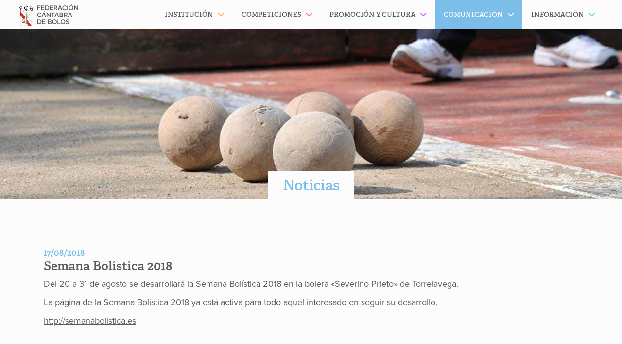

--- FILE ---
content_type: text/html; charset=UTF-8
request_url: https://maderadeser.com/comunicacion/noticias/noticia/semana-bolistica-2018/
body_size: 10072
content:
<!doctype html>
<html lang="es" class="no-js">
	<head>
		<meta charset="UTF-8">
		<title>Semana Bolística 2018 - Madera de Ser | Madera de Ser</title>

		<link href="//www.google-analytics.com" rel="dns-prefetch">
		<!-- For old IEs -->
		<link rel="shortcut icon" href="https://maderadeser.com/content/themes/maderadeser/img/favicon/favicon.ico" />

		<!-- For new browsers - multisize ico  -->
		<link rel="icon" type="image/x-icon" sizes="16x16 32x32" href="https://maderadeser.com/content/themes/maderadeser/img/favicon/favicon.ico">

		<!-- For iPad with high-resolution Retina display running iOS ≥ 7: -->
		<link rel="apple-touch-icon" sizes="152x152" href="https://maderadeser.com/content/themes/maderadeser/img/favicon/favicon-152-precomposed.png">

		<!-- For iPad with high-resolution Retina display running iOS ≤ 6: -->
		<link rel="apple-touch-icon" sizes="144x144" href="https://maderadeser.com/content/themes/maderadeser/img/favicon/favicon-144-precomposed.png">

		<!-- For iPhone with high-resolution Retina display running iOS ≥ 7: -->
		<link rel="apple-touch-icon" sizes="120x120" href="https://maderadeser.com/content/themes/maderadeser/img/favicon/favicon-120-precomposed.png">

		<!-- For iPhone with high-resolution Retina display running iOS ≤ 6: -->
		<link rel="apple-touch-icon" sizes="114x114" href="https://maderadeser.com/content/themes/maderadeser/img/favicon/favicon-114-precomposed.png">

		<!-- For iPhone 6+ -->
		<link rel="apple-touch-icon" sizes="180x180" href="https://maderadeser.com/content/themes/maderadeser/img/favicon/favicon-180-precomposed.png">

		<!-- For first- and second-generation iPad: -->
		<link rel="apple-touch-icon" sizes="72x72" href="https://maderadeser.com/content/themes/maderadeser/img/favicon/favicon-72-precomposed.png">

		<!-- For non-Retina iPhone, iPod Touch, and Android 2.1+ devices: -->
		<link rel="apple-touch-icon" href="https://maderadeser.com/content/themes/maderadeser/img/favicon/favicon-57.png">

		<!-- For Old Chrome -->
		<link rel="icon" href="https://maderadeser.com/content/themes/maderadeser/img/favicon/favicon-32.png" sizes="32x32">

		<!-- For IE10 Metro -->
		<meta name="msapplication-TileColor" content="#DA251C">
		<meta name="msapplication-TileImage" content="https://maderadeser.com/content/themes/maderadeser/img/favicon/favicon-144-win.png">
		<meta name="theme-color" content="#ffffff">

		<!-- Windows 8.1+ IE 11-->
		<meta name="msapplication-config" content="https://maderadeser.com/content/themes/maderadeser/img/favicon/browserconfig.xml" />

		<!-- Chrome for Android -->
		<link rel="manifest" href="https://maderadeser.com/content/themes/maderadeser/img/favicon/manifest.json">
		<link rel="icon" sizes="192x192" href="https://maderadeser.com/content/themes/maderadeser/img/favicon/favicon-192.png">
		<!-- For Apple Touchbar -->
		<link rel="mask-icon" href="https://maderadeser.com/content/themes/maderadeser/img/favicon/touchbar.svg" color="#DA251C">

		<meta http-equiv="X-UA-Compatible" content="IE=edge,chrome=1">
		<meta name="viewport" content="width=device-width, initial-scale=1.0">

		<meta name='robots' content='index, follow, max-image-preview:large, max-snippet:-1, max-video-preview:-1' />
	<style>img:is([sizes="auto" i], [sizes^="auto," i]) { contain-intrinsic-size: 3000px 1500px }</style>
	
	<link rel="canonical" href="https://maderadeser.com/comunicacion/noticias/noticia/semana-bolistica-2018/" />
	<meta property="og:locale" content="es_ES" />
	<meta property="og:type" content="article" />
	<meta property="og:title" content="Semana Bolística 2018" />
	<meta property="og:description" content="Del 20 a 31 de agosto se desarrollará la Semana Bolística 2018 en la bolera «Severino Prieto» de Torrelavega. La página de la Semana Bolística 2018 ya está activa para todo aquel interesado en seguir su desarrollo. http://semanabolistica.es" />
	<meta property="og:url" content="https://maderadeser.com/comunicacion/noticias/noticia/semana-bolistica-2018/" />
	<meta property="og:site_name" content="Madera de Ser" />
	<meta name="twitter:card" content="summary_large_image" />
	<script type="application/ld+json" class="yoast-schema-graph">{"@context":"https://schema.org","@graph":[{"@type":"WebPage","@id":"https://maderadeser.com/comunicacion/noticias/noticia/semana-bolistica-2018/","url":"https://maderadeser.com/comunicacion/noticias/noticia/semana-bolistica-2018/","name":"Semana Bolística 2018 - Madera de Ser","isPartOf":{"@id":"https://maderadeser.com/#website"},"datePublished":"2018-08-17T11:27:07+00:00","breadcrumb":{"@id":"https://maderadeser.com/comunicacion/noticias/noticia/semana-bolistica-2018/#breadcrumb"},"inLanguage":"es","potentialAction":[{"@type":"ReadAction","target":["https://maderadeser.com/comunicacion/noticias/noticia/semana-bolistica-2018/"]}]},{"@type":"BreadcrumbList","@id":"https://maderadeser.com/comunicacion/noticias/noticia/semana-bolistica-2018/#breadcrumb","itemListElement":[{"@type":"ListItem","position":1,"name":"Portada","item":"https://maderadeser.com/"},{"@type":"ListItem","position":2,"name":"Semana Bolística 2018"}]},{"@type":"WebSite","@id":"https://maderadeser.com/#website","url":"https://maderadeser.com/","name":"Madera de Ser","description":"Federación Cántabra de Bolos","potentialAction":[{"@type":"SearchAction","target":{"@type":"EntryPoint","urlTemplate":"https://maderadeser.com/?s={search_term_string}"},"query-input":{"@type":"PropertyValueSpecification","valueRequired":true,"valueName":"search_term_string"}}],"inLanguage":"es"}]}</script>


<link rel='dns-prefetch' href='//maps.googleapis.com' />
<link rel='stylesheet' id='wp-block-library-css' href='https://maderadeser.com/wp-includes/css/dist/block-library/style.min.css?ver=6.8.3' media='all' />
<style id='classic-theme-styles-inline-css' type='text/css'>
/*! This file is auto-generated */
.wp-block-button__link{color:#fff;background-color:#32373c;border-radius:9999px;box-shadow:none;text-decoration:none;padding:calc(.667em + 2px) calc(1.333em + 2px);font-size:1.125em}.wp-block-file__button{background:#32373c;color:#fff;text-decoration:none}
</style>
<style id='safe-svg-svg-icon-style-inline-css' type='text/css'>
.safe-svg-cover{text-align:center}.safe-svg-cover .safe-svg-inside{display:inline-block;max-width:100%}.safe-svg-cover svg{fill:currentColor;height:100%;max-height:100%;max-width:100%;width:100%}

</style>
<link rel='stylesheet' id='sugar-calendar-block-style-css' href='https://maderadeser.com/content/plugins/sugar-calendar/src/Block/Calendar/build/style-index.css?ver=1.0.1' media='all' />
<link rel='stylesheet' id='sugar-calendar-event-list-block-style-css' href='https://maderadeser.com/content/plugins/sugar-calendar/src/Block/EventList/build/style-index.css?ver=1.0.1' media='all' />
<style id='global-styles-inline-css' type='text/css'>
:root{--wp--preset--aspect-ratio--square: 1;--wp--preset--aspect-ratio--4-3: 4/3;--wp--preset--aspect-ratio--3-4: 3/4;--wp--preset--aspect-ratio--3-2: 3/2;--wp--preset--aspect-ratio--2-3: 2/3;--wp--preset--aspect-ratio--16-9: 16/9;--wp--preset--aspect-ratio--9-16: 9/16;--wp--preset--color--black: #000000;--wp--preset--color--cyan-bluish-gray: #abb8c3;--wp--preset--color--white: #ffffff;--wp--preset--color--pale-pink: #f78da7;--wp--preset--color--vivid-red: #cf2e2e;--wp--preset--color--luminous-vivid-orange: #ff6900;--wp--preset--color--luminous-vivid-amber: #fcb900;--wp--preset--color--light-green-cyan: #7bdcb5;--wp--preset--color--vivid-green-cyan: #00d084;--wp--preset--color--pale-cyan-blue: #8ed1fc;--wp--preset--color--vivid-cyan-blue: #0693e3;--wp--preset--color--vivid-purple: #9b51e0;--wp--preset--gradient--vivid-cyan-blue-to-vivid-purple: linear-gradient(135deg,rgba(6,147,227,1) 0%,rgb(155,81,224) 100%);--wp--preset--gradient--light-green-cyan-to-vivid-green-cyan: linear-gradient(135deg,rgb(122,220,180) 0%,rgb(0,208,130) 100%);--wp--preset--gradient--luminous-vivid-amber-to-luminous-vivid-orange: linear-gradient(135deg,rgba(252,185,0,1) 0%,rgba(255,105,0,1) 100%);--wp--preset--gradient--luminous-vivid-orange-to-vivid-red: linear-gradient(135deg,rgba(255,105,0,1) 0%,rgb(207,46,46) 100%);--wp--preset--gradient--very-light-gray-to-cyan-bluish-gray: linear-gradient(135deg,rgb(238,238,238) 0%,rgb(169,184,195) 100%);--wp--preset--gradient--cool-to-warm-spectrum: linear-gradient(135deg,rgb(74,234,220) 0%,rgb(151,120,209) 20%,rgb(207,42,186) 40%,rgb(238,44,130) 60%,rgb(251,105,98) 80%,rgb(254,248,76) 100%);--wp--preset--gradient--blush-light-purple: linear-gradient(135deg,rgb(255,206,236) 0%,rgb(152,150,240) 100%);--wp--preset--gradient--blush-bordeaux: linear-gradient(135deg,rgb(254,205,165) 0%,rgb(254,45,45) 50%,rgb(107,0,62) 100%);--wp--preset--gradient--luminous-dusk: linear-gradient(135deg,rgb(255,203,112) 0%,rgb(199,81,192) 50%,rgb(65,88,208) 100%);--wp--preset--gradient--pale-ocean: linear-gradient(135deg,rgb(255,245,203) 0%,rgb(182,227,212) 50%,rgb(51,167,181) 100%);--wp--preset--gradient--electric-grass: linear-gradient(135deg,rgb(202,248,128) 0%,rgb(113,206,126) 100%);--wp--preset--gradient--midnight: linear-gradient(135deg,rgb(2,3,129) 0%,rgb(40,116,252) 100%);--wp--preset--font-size--small: 13px;--wp--preset--font-size--medium: 20px;--wp--preset--font-size--large: 36px;--wp--preset--font-size--x-large: 42px;--wp--preset--spacing--20: 0.44rem;--wp--preset--spacing--30: 0.67rem;--wp--preset--spacing--40: 1rem;--wp--preset--spacing--50: 1.5rem;--wp--preset--spacing--60: 2.25rem;--wp--preset--spacing--70: 3.38rem;--wp--preset--spacing--80: 5.06rem;--wp--preset--shadow--natural: 6px 6px 9px rgba(0, 0, 0, 0.2);--wp--preset--shadow--deep: 12px 12px 50px rgba(0, 0, 0, 0.4);--wp--preset--shadow--sharp: 6px 6px 0px rgba(0, 0, 0, 0.2);--wp--preset--shadow--outlined: 6px 6px 0px -3px rgba(255, 255, 255, 1), 6px 6px rgba(0, 0, 0, 1);--wp--preset--shadow--crisp: 6px 6px 0px rgba(0, 0, 0, 1);}:where(.is-layout-flex){gap: 0.5em;}:where(.is-layout-grid){gap: 0.5em;}body .is-layout-flex{display: flex;}.is-layout-flex{flex-wrap: wrap;align-items: center;}.is-layout-flex > :is(*, div){margin: 0;}body .is-layout-grid{display: grid;}.is-layout-grid > :is(*, div){margin: 0;}:where(.wp-block-columns.is-layout-flex){gap: 2em;}:where(.wp-block-columns.is-layout-grid){gap: 2em;}:where(.wp-block-post-template.is-layout-flex){gap: 1.25em;}:where(.wp-block-post-template.is-layout-grid){gap: 1.25em;}.has-black-color{color: var(--wp--preset--color--black) !important;}.has-cyan-bluish-gray-color{color: var(--wp--preset--color--cyan-bluish-gray) !important;}.has-white-color{color: var(--wp--preset--color--white) !important;}.has-pale-pink-color{color: var(--wp--preset--color--pale-pink) !important;}.has-vivid-red-color{color: var(--wp--preset--color--vivid-red) !important;}.has-luminous-vivid-orange-color{color: var(--wp--preset--color--luminous-vivid-orange) !important;}.has-luminous-vivid-amber-color{color: var(--wp--preset--color--luminous-vivid-amber) !important;}.has-light-green-cyan-color{color: var(--wp--preset--color--light-green-cyan) !important;}.has-vivid-green-cyan-color{color: var(--wp--preset--color--vivid-green-cyan) !important;}.has-pale-cyan-blue-color{color: var(--wp--preset--color--pale-cyan-blue) !important;}.has-vivid-cyan-blue-color{color: var(--wp--preset--color--vivid-cyan-blue) !important;}.has-vivid-purple-color{color: var(--wp--preset--color--vivid-purple) !important;}.has-black-background-color{background-color: var(--wp--preset--color--black) !important;}.has-cyan-bluish-gray-background-color{background-color: var(--wp--preset--color--cyan-bluish-gray) !important;}.has-white-background-color{background-color: var(--wp--preset--color--white) !important;}.has-pale-pink-background-color{background-color: var(--wp--preset--color--pale-pink) !important;}.has-vivid-red-background-color{background-color: var(--wp--preset--color--vivid-red) !important;}.has-luminous-vivid-orange-background-color{background-color: var(--wp--preset--color--luminous-vivid-orange) !important;}.has-luminous-vivid-amber-background-color{background-color: var(--wp--preset--color--luminous-vivid-amber) !important;}.has-light-green-cyan-background-color{background-color: var(--wp--preset--color--light-green-cyan) !important;}.has-vivid-green-cyan-background-color{background-color: var(--wp--preset--color--vivid-green-cyan) !important;}.has-pale-cyan-blue-background-color{background-color: var(--wp--preset--color--pale-cyan-blue) !important;}.has-vivid-cyan-blue-background-color{background-color: var(--wp--preset--color--vivid-cyan-blue) !important;}.has-vivid-purple-background-color{background-color: var(--wp--preset--color--vivid-purple) !important;}.has-black-border-color{border-color: var(--wp--preset--color--black) !important;}.has-cyan-bluish-gray-border-color{border-color: var(--wp--preset--color--cyan-bluish-gray) !important;}.has-white-border-color{border-color: var(--wp--preset--color--white) !important;}.has-pale-pink-border-color{border-color: var(--wp--preset--color--pale-pink) !important;}.has-vivid-red-border-color{border-color: var(--wp--preset--color--vivid-red) !important;}.has-luminous-vivid-orange-border-color{border-color: var(--wp--preset--color--luminous-vivid-orange) !important;}.has-luminous-vivid-amber-border-color{border-color: var(--wp--preset--color--luminous-vivid-amber) !important;}.has-light-green-cyan-border-color{border-color: var(--wp--preset--color--light-green-cyan) !important;}.has-vivid-green-cyan-border-color{border-color: var(--wp--preset--color--vivid-green-cyan) !important;}.has-pale-cyan-blue-border-color{border-color: var(--wp--preset--color--pale-cyan-blue) !important;}.has-vivid-cyan-blue-border-color{border-color: var(--wp--preset--color--vivid-cyan-blue) !important;}.has-vivid-purple-border-color{border-color: var(--wp--preset--color--vivid-purple) !important;}.has-vivid-cyan-blue-to-vivid-purple-gradient-background{background: var(--wp--preset--gradient--vivid-cyan-blue-to-vivid-purple) !important;}.has-light-green-cyan-to-vivid-green-cyan-gradient-background{background: var(--wp--preset--gradient--light-green-cyan-to-vivid-green-cyan) !important;}.has-luminous-vivid-amber-to-luminous-vivid-orange-gradient-background{background: var(--wp--preset--gradient--luminous-vivid-amber-to-luminous-vivid-orange) !important;}.has-luminous-vivid-orange-to-vivid-red-gradient-background{background: var(--wp--preset--gradient--luminous-vivid-orange-to-vivid-red) !important;}.has-very-light-gray-to-cyan-bluish-gray-gradient-background{background: var(--wp--preset--gradient--very-light-gray-to-cyan-bluish-gray) !important;}.has-cool-to-warm-spectrum-gradient-background{background: var(--wp--preset--gradient--cool-to-warm-spectrum) !important;}.has-blush-light-purple-gradient-background{background: var(--wp--preset--gradient--blush-light-purple) !important;}.has-blush-bordeaux-gradient-background{background: var(--wp--preset--gradient--blush-bordeaux) !important;}.has-luminous-dusk-gradient-background{background: var(--wp--preset--gradient--luminous-dusk) !important;}.has-pale-ocean-gradient-background{background: var(--wp--preset--gradient--pale-ocean) !important;}.has-electric-grass-gradient-background{background: var(--wp--preset--gradient--electric-grass) !important;}.has-midnight-gradient-background{background: var(--wp--preset--gradient--midnight) !important;}.has-small-font-size{font-size: var(--wp--preset--font-size--small) !important;}.has-medium-font-size{font-size: var(--wp--preset--font-size--medium) !important;}.has-large-font-size{font-size: var(--wp--preset--font-size--large) !important;}.has-x-large-font-size{font-size: var(--wp--preset--font-size--x-large) !important;}
:where(.wp-block-post-template.is-layout-flex){gap: 1.25em;}:where(.wp-block-post-template.is-layout-grid){gap: 1.25em;}
:where(.wp-block-columns.is-layout-flex){gap: 2em;}:where(.wp-block-columns.is-layout-grid){gap: 2em;}
:root :where(.wp-block-pullquote){font-size: 1.5em;line-height: 1.6;}
</style>
<link rel='stylesheet' id='gdpr-css' href='https://maderadeser.com/content/plugins/gdpr-sqpx/assets/css/gdpr-public.min.css?ver=1.4.3' media='all' />
<link rel='stylesheet' id='sqpx-sugar-calendar-addon-public-css' href='https://maderadeser.com/content/plugins/sqpx-sugar-calendar-addon/assets/css/public.min.css?ver=1.0.5' media='all' />
<link rel='stylesheet' id='html5blank-css' href='https://maderadeser.com/content/themes/maderadeser/theme.min.css?ver=1757513751' media='all' />
<script type="text/javascript" defer="defer" src="https://maderadeser.com/content/themes/maderadeser/js/lib/conditionizr-4.3.0.min.js?ver=4.3.0" id="conditionizr-js"></script>
<script type="text/javascript" defer="defer" src="https://maderadeser.com/content/themes/maderadeser/js/lib/modernizr-2.7.1.min.js?ver=2.7.1" id="modernizr-js"></script>
<script type="text/javascript" src="https://maderadeser.com/content/themes/maderadeser/js/lib/jquery-2.2.0.min.js" id="jquery-js"></script>
<script type="text/javascript" defer="defer" src="https://maderadeser.com/content/themes/maderadeser/js/lib/jquery.mobile.custom.min.js?ver=1.4.5" id="jquerymobile-js"></script>
<script type="text/javascript" defer="defer" src="https://maderadeser.com/content/themes/maderadeser/js/dist/scripts.min.js?ver=1.0.0" id="html5blankscripts-js"></script>
<script type="text/javascript" defer="defer" src="https://maderadeser.com/content/themes/maderadeser/js/lib/jquery.magnific-popup.min.js?ver=1.1.0" id="magnificpopupjs-js"></script>
<script type="text/javascript" defer="defer" src="https://maderadeser.com/content/themes/maderadeser/js/dist/jquery.flexslider.min.js?ver=2.6.0" id="flexsliderjs-js"></script>
<script type="text/javascript" src="https://maps.googleapis.com/maps/api/js?key=AIzaSyBLMY7S_MOA8MdDHhWYjOA-7E0jivhqaC4&amp;ver=6.8.3" id="googlemapsapi-js"></script>
<script type="text/javascript" id="gdpr-js-extra">
/* <![CDATA[ */
var SQPX_GDPR = {"ajaxurl":"https:\/\/maderadeser.com\/wp-admin\/admin-ajax.php","logouturl":"","i18n":{"aborting":"Cerrando sesi\u00f3n","logging_out":"Est\u00e1s siendo desconectado.","continue":"Continuar","cancel":"Cancelar","ok":"OK","logout":"Cerrar sesi\u00f3n","are_you_sure":"\u00bfEst\u00e1s seguro?","policy_disagree":"Se cerrar\u00e1 tu sesi\u00f3n y no podr\u00e1s acceder a tu cuenta hasta que aceptes los nuevos t\u00e9rminos."},"is_user_logged_in":"","refresh":"1"};
/* ]]> */
</script>
<script type="text/javascript" src="https://maderadeser.com/content/plugins/gdpr-sqpx/assets/js/gdpr-public.min.js?ver=1.4.3" id="gdpr-js"></script>
<script type="text/javascript" src="https://maderadeser.com/content/plugins/sugar-calendar/assets/lib/floating-ui/core-1.6.0.min.js?ver=1.6.0" id="floating-ui-core-js"></script>
<script type="text/javascript" src="https://maderadeser.com/content/plugins/sugar-calendar/assets/lib/floating-ui/dom-1.6.3.min.js?ver=1.6.3" id="floating-ui-dom-js"></script>
<script type="text/javascript" src="https://maderadeser.com/content/plugins/sugar-calendar/assets/lib/bootstrap-datepicker/bootstrap-datepicker.min.js?ver=1.10.0" id="bootstrap-datepicker-js"></script>
<script type="text/javascript" id="sugar-calendar-js-js-extra">
/* <![CDATA[ */
var sugar_calendar_obj = {"ajax_url":"https:\/\/maderadeser.com\/wp-admin\/admin-ajax.php","nonce":"3668e8e6b3","strings":{"events_on":"Events on [Month Date]","this_month":"This Month","this_week":"This Week","today":"Today"},"settings":{"sow":1,"locale":"es_es","i18n":{"days":["domingo","lunes","martes","mi\u00e9rcoles","jueves","viernes","s\u00e1bado"],"daysShort":["Dom","Lun","Mar","Mi\u00e9","Jue","Vie","S\u00e1b"],"daysMin":["D","L","M","X","J","V","S"],"months":["enero","febrero","marzo","abril","mayo","junio","julio","agosto","septiembre","octubre","noviembre","diciembre"],"monthsShort":["Ene","Feb","Mar","Abr","May","Jun","Jul","Ago","Sep","Oct","Nov","Dic"]}}};
/* ]]> */
</script>
<script type="text/javascript" src="https://maderadeser.com/content/plugins/sugar-calendar/assets/js/sugar-calendar.min.js?ver=3.9.0" id="sugar-calendar-js-js"></script>
<script type="text/javascript" id="sc-frontend-blocks-common-js-js-extra">
/* <![CDATA[ */
var sc_frontend_blocks_common_obj = {"ajax_url":"https:\/\/maderadeser.com\/wp-admin\/admin-ajax.php","nonce":"fc53e7f106","strings":{"this_week":"This Week"},"settings":{"sow":1,"locale":"es_es","i18n":{"days":["domingo","lunes","martes","mi\u00e9rcoles","jueves","viernes","s\u00e1bado"],"daysShort":["Dom","Lun","Mar","Mi\u00e9","Jue","Vie","S\u00e1b"],"daysMin":["D","L","M","X","J","V","S"],"months":["enero","febrero","marzo","abril","mayo","junio","julio","agosto","septiembre","octubre","noviembre","diciembre"],"monthsShort":["Ene","Feb","Mar","Abr","May","Jun","Jul","Ago","Sep","Oct","Nov","Dic"]}}};
/* ]]> */
</script>
<script type="text/javascript" src="https://maderadeser.com/content/plugins/sugar-calendar/assets/js/frontend/blocks/common.min.js?ver=3.9.0" id="sc-frontend-blocks-common-js-js"></script>
<script type="text/javascript" id="sc-frontend-blocks-event-list-js-js-extra">
/* <![CDATA[ */
var SCEventListBlock = {"strings":{"no_events_criteria_based":"There are no events scheduled that match your criteria."}};
/* ]]> */
</script>
<script type="text/javascript" src="https://maderadeser.com/content/plugins/sugar-calendar/assets/js/frontend/blocks/event-list.min.js?ver=3.9.0" id="sc-frontend-blocks-event-list-js-js"></script>
<script type="text/javascript" defer="defer" src="https://maderadeser.com/content/plugins/wp-retina-2x-pro/app/picturefill.min.js?ver=1763227828" id="wr2x-picturefill-js-js"></script>
<link rel="https://api.w.org/" href="https://maderadeser.com/wp-json/" /><link rel="alternate" title="oEmbed (JSON)" type="application/json+oembed" href="https://maderadeser.com/wp-json/oembed/1.0/embed?url=https%3A%2F%2Fmaderadeser.com%2Fcomunicacion%2Fnoticias%2Fnoticia%2Fsemana-bolistica-2018%2F" />
<link rel="alternate" title="oEmbed (XML)" type="text/xml+oembed" href="https://maderadeser.com/wp-json/oembed/1.0/embed?url=https%3A%2F%2Fmaderadeser.com%2Fcomunicacion%2Fnoticias%2Fnoticia%2Fsemana-bolistica-2018%2F&#038;format=xml" />
        <style type="text/css">
            .sc_map_canvas img {
                max-width: none;
            }
        </style>
		
		<script>
		  (function(d) {
		    var config = {
		      kitId: 'ttv2vly',
		      scriptTimeout: 3000,
		      async: true
		    },
		    h=d.documentElement,t=setTimeout(function(){h.className=h.className.replace(/\bwf-loading\b/g,"")+" wf-inactive";},config.scriptTimeout),tk=d.createElement("script"),f=false,s=d.getElementsByTagName("script")[0],a;h.className+=" wf-loading";tk.src='https://use.typekit.net/'+config.kitId+'.js';tk.async=true;tk.onload=tk.onreadystatechange=function(){a=this.readyState;if(f||a&&a!="complete"&&a!="loaded")return;f=true;clearTimeout(t);try{Typekit.load(config)}catch(e){}};s.parentNode.insertBefore(tk,s)
		  })(document);
		</script>

		<script>
			$(document).ready(function() {

				$('.mds-galeria-fotos').magnificPopup({
					callbacks: {
							open: function() {
				        $('.mfp-description').append(this.currItem.el.attr('title'));
				      },
				      afterChange: function() {
				        $('.mfp-description').empty().append(this.currItem.el.attr('title'));
				      }
				    },
					type: 'image',
					image: {
						markup: '<div class="mfp-figure">'+
						'<div class="mfp-close"></div>'+
						'<div class="mfp-img"></div>'+
						'<div class="mfp-bottom-bar">'+
						'<div class="mfp-title"></div>'+
						'<div class="mfp-counter"></div>'+
						'</div>'+
						'</div>',
						titleSrc: function(item) {
							return  item.el.find('img').attr('alt');
						}
					},
					gallery: {
						enabled: true,
						navigateByImgClick: true,
						tCounter: '%curr% de %total%'
					}
				});
			});
		</script>

		<!--[if IE]>
			<link rel="stylesheet" href="https://maderadeser.com/content/themes/maderadeser/style-ie.css" type="text/css" />
		<![endif]-->

		<!--[if lt IE 9]>
		    <meta http-equiv="refresh" content="0; url="https://maderadeser.com/navegador-no-compatible" />
		    <script type="text/javascript">
		        window.top.location = 'https://maderadeser.com/navegador-no-compatible';
		    </script>
		<![endif]-->


	</head>

<body class="wp-singular noticias-template-default single single-noticias postid-10034 wp-theme-maderadeser comunicacion semana-bolistica-2018">


<!-- header -->
<header class="header cd-main-header clear" role="banner">

	<div class="wrapper-header">	
		
		<!-- logo -->
		<a href="https://maderadeser.com">
			<div class="logo">
				<!-- svg logo - toddmotto.com/mastering-svg-use-for-a-retina-web-fallbacks-with-png-script -->
			</div>
		</a>
	</div>
		<!-- /logo -->
		<ul class="cd-header-buttons">
			<li><a class="cd-nav-trigger" href="#cd-primary-nav"><span></span></a></li>
		</ul> <!-- cd-header-buttons -->
	
</header>
<!-- /header --><main role="main" class="cd-main-content">
			<header class="image-header" style="background-image: url(https://maderadeser.com/content/uploads/2016/cabecera-comunicacion-noticias.jpg)">
			<div class="page-title">
				<h1><a href="https://maderadeser.com/comunicacion/noticias/">Noticias</a></h1>
			</div>
		</header>
	
	<!-- section -->
	<section class="wrapper clear">

			<!-- article -->
		<article id="post-10034" class="noticia post-10034 noticias type-noticias status-publish hentry categoria-noticias-noticias">
			<h3 class="fecha">17/08/2018</h3>
				<h2>Semana Bolística 2018</h2>
			<p>Del 20 a 31 de agosto se desarrollará la Semana Bolística 2018 en la bolera «Severino Prieto» de Torrelavega.</p>
<p>La página de la Semana Bolística 2018 ya está activa para todo aquel interesado en seguir su desarrollo.</p>
<p><a href="http://semanabolistica.es">http://semanabolistica.es</a></p>
            	        <ul class="galeria-fotos clear">
                            <li>
                	<a class="mds-galeria-fotos" href="https://maderadeser.com/content/uploads/2018/noticias/semana-bolistica-2018/sb-2018-programa_pagina_1-869x1200.jpg">
                    	<img alt="" srcset="https://maderadeser.com/content/uploads/2018/noticias/semana-bolistica-2018/sb-2018-programa_pagina_1-350x234.jpg, https://maderadeser.com/content/uploads/2018/noticias/semana-bolistica-2018/sb-2018-programa_pagina_1-350x234@2x.jpg 2x" />
                	</a>
                </li>
                            <li>
                	<a class="mds-galeria-fotos" href="https://maderadeser.com/content/uploads/2018/noticias/semana-bolistica-2018/sb-2018-programa_pagina_2-869x1200.jpg">
                    	<img alt="" srcset="https://maderadeser.com/content/uploads/2018/noticias/semana-bolistica-2018/sb-2018-programa_pagina_2-350x234.jpg, https://maderadeser.com/content/uploads/2018/noticias/semana-bolistica-2018/sb-2018-programa_pagina_2-350x234@2x.jpg 2x" />
                	</a>
                </li>
                    </ul>
	            			
		</article>
		<!-- /article -->
	
	
	</section>
	<!-- /section -->
</main>

<!-- footer -->
	<aside class="[ wrapper  pre-footer  clear ][ c-partner-wrapper ]">
						<a href="https://maderadeser.com" class="[ c-partner  c-partner--ultraportrait ]">
					<img width="62" height="100" src="https://maderadeser.com/content/uploads/2022/federacion-cantabra-de-bolos-62x100.png" class="[ c-partner__image ]" alt="" decoding="async" loading="lazy" srcset="https://maderadeser.com/content/uploads/2022/federacion-cantabra-de-bolos-62x100.png 62w, https://maderadeser.com/content/uploads/2022/federacion-cantabra-de-bolos.png 737w" sizes="auto, (max-width: 62px) 100vw, 62px" />				</a>
									<a href="http://www.febolos.es" class="[ c-partner  c-partner--portrait ]">
					<img width="78" height="100" src="https://maderadeser.com/content/uploads/2022/federacion-espanola-de-bolos-78x100.png" class="[ c-partner__image ]" alt="" decoding="async" loading="lazy" srcset="https://maderadeser.com/content/uploads/2022/federacion-espanola-de-bolos-78x100.png 78w, https://maderadeser.com/content/uploads/2022/federacion-espanola-de-bolos-937x1200.png 937w, https://maderadeser.com/content/uploads/2022/federacion-espanola-de-bolos-1199x1536.png 1199w, https://maderadeser.com/content/uploads/2022/federacion-espanola-de-bolos-1599x2048.png 1599w, https://maderadeser.com/content/uploads/2022/federacion-espanola-de-bolos.png 1946w" sizes="auto, (max-width: 78px) 100vw, 78px" />				</a>
									<a href="https://srecd.es/" class="[ c-partner  c-partner--square-wide ]">
					<img width="193" height="100" src="https://maderadeser.com/content/uploads/2025/srcd-193x100.png" class="[ c-partner__image ]" alt="" decoding="async" loading="lazy" srcset="https://maderadeser.com/content/uploads/2025/srcd-193x100.png 193w, https://maderadeser.com/content/uploads/2025/srcd-1200x623.png 1200w, https://maderadeser.com/content/uploads/2025/srcd.png 1320w" sizes="auto, (max-width: 193px) 100vw, 193px" />				</a>
									<a href="http://www.cantabria.es" class="[ c-partner  c-partner--square-wide ]">
					<img width="185" height="100" src="https://maderadeser.com/content/uploads/2023/gobierno-cantabria-cultura-turismo-y-deporte-185x100.jpg" class="[ c-partner__image ]" alt="" decoding="async" loading="lazy" srcset="https://maderadeser.com/content/uploads/2023/gobierno-cantabria-cultura-turismo-y-deporte-185x100.jpg 185w, https://maderadeser.com/content/uploads/2023/gobierno-cantabria-cultura-turismo-y-deporte-1200x648.jpg 1200w, https://maderadeser.com/content/uploads/2023/gobierno-cantabria-cultura-turismo-y-deporte-1536x829.jpg 1536w, https://maderadeser.com/content/uploads/2023/gobierno-cantabria-cultura-turismo-y-deporte-1500x810.jpg 1500w, https://maderadeser.com/content/uploads/2023/gobierno-cantabria-cultura-turismo-y-deporte.jpg 1600w" sizes="auto, (max-width: 185px) 100vw, 185px" />				</a>
									<a href="http://srecd.es" class="[ c-partner  c-partner--square-wide ]">
					<img width="200" height="100" src="https://maderadeser.com/content/uploads/2024/deportecantabria-200x100.png" class="[ c-partner__image ]" alt="" decoding="async" loading="lazy" srcset="https://maderadeser.com/content/uploads/2024/deportecantabria-200x100.png 200w, https://maderadeser.com/content/uploads/2024/deportecantabria-1200x600.png 1200w, https://maderadeser.com/content/uploads/2024/deportecantabria-1536x768.png 1536w, https://maderadeser.com/content/uploads/2024/deportecantabria-2048x1024.png 2048w, https://maderadeser.com/content/uploads/2024/deportecantabria-1500x750.png 1500w" sizes="auto, (max-width: 200px) 100vw, 200px" />				</a>
									<a href="http://www.santanderdeportes.com" class="[ c-partner  c-partner--square-wide ]">
					<img width="133" height="100" src="https://maderadeser.com/content/uploads/2022/instituto-municipal-de-deportes-133x100.png" class="[ c-partner__image ]" alt="" decoding="async" loading="lazy" srcset="https://maderadeser.com/content/uploads/2022/instituto-municipal-de-deportes-133x100.png 133w, https://maderadeser.com/content/uploads/2022/instituto-municipal-de-deportes-1200x901.png 1200w, https://maderadeser.com/content/uploads/2022/instituto-municipal-de-deportes-1536x1153.png 1536w, https://maderadeser.com/content/uploads/2022/instituto-municipal-de-deportes-1500x1126.png 1500w, https://maderadeser.com/content/uploads/2022/instituto-municipal-de-deportes.png 1618w" sizes="auto, (max-width: 133px) 100vw, 133px" />				</a>
									<a href="http://www.jugaje.com" class="[ c-partner  c-partner--wide ]">
					<img width="300" height="100" src="https://maderadeser.com/content/uploads/2023/aejest2023-300x100.jpg" class="[ c-partner__image ]" alt="" decoding="async" loading="lazy" srcset="https://maderadeser.com/content/uploads/2023/aejest2023-300x100.jpg 300w, https://maderadeser.com/content/uploads/2023/aejest2023-1200x400.jpg 1200w, https://maderadeser.com/content/uploads/2023/aejest2023-1536x512.jpg 1536w, https://maderadeser.com/content/uploads/2023/aejest2023-1500x500.jpg 1500w, https://maderadeser.com/content/uploads/2023/aejest2023.jpg 1772w" sizes="auto, (max-width: 300px) 100vw, 300px" />				</a>
									<a href="https://www.bancosantander.es" class="[ c-partner  c-partner--square-wide ]">
					<img width="185" height="100" src="https://maderadeser.com/content/uploads/2022/banco-santander-185x100.png" class="[ c-partner__image ]" alt="" decoding="async" loading="lazy" srcset="https://maderadeser.com/content/uploads/2022/banco-santander-185x100.png 185w, https://maderadeser.com/content/uploads/2022/banco-santander-1200x649.png 1200w, https://maderadeser.com/content/uploads/2022/banco-santander.png 1204w" sizes="auto, (max-width: 185px) 100vw, 185px" />				</a>
						</aside>
		<aside class="[ wrapper  pre-footer  clear ][ c-partner-wrapper ]">
		<h3 class="[ c-partner-title ]">Patrocinadores</h3>
						<a href="https://www.youtube.com/channel/UC6DBX23fpe9BLLhGFTY9sxw" class="[ c-partner  c-partner--square ]">
					<img width="100" height="100" src="https://maderadeser.com/content/uploads/2023/sportpublic-100x100.jpg" class="[ c-partner__image ]" alt="" decoding="async" loading="lazy" srcset="https://maderadeser.com/content/uploads/2023/sportpublic-100x100.jpg 100w, https://maderadeser.com/content/uploads/2023/sportpublic-150x150.jpg 150w, https://maderadeser.com/content/uploads/2023/sportpublic-350x350.jpg 350w, https://maderadeser.com/content/uploads/2023/sportpublic.jpg 960w, https://maderadeser.com/content/uploads/2023/sportpublic-150x150@2x.jpg 300w" sizes="auto, (max-width: 100px) 100vw, 100px" />				</a>
									<a href="https://www.parlamento-cantabria.es/" class="[ c-partner  c-partner--wide ]">
					<img width="336" height="100" src="https://maderadeser.com/content/uploads/2023/parlamento-de-cantabria-336x100.jpg" class="[ c-partner__image ]" alt="" decoding="async" loading="lazy" srcset="https://maderadeser.com/content/uploads/2023/parlamento-de-cantabria-336x100.jpg 336w, https://maderadeser.com/content/uploads/2023/parlamento-de-cantabria-1200x357.jpg 1200w, https://maderadeser.com/content/uploads/2023/parlamento-de-cantabria.jpg 1460w" sizes="auto, (max-width: 336px) 100vw, 336px" />				</a>
									<a href="https://siecsa.com/" class="[ c-partner  c-partner--wide ]">
					<img width="360" height="98" src="https://maderadeser.com/content/uploads/2023/siec-360x98.jpg" class="[ c-partner__image ]" alt="" decoding="async" loading="lazy" srcset="https://maderadeser.com/content/uploads/2023/siec-360x98.jpg 360w, https://maderadeser.com/content/uploads/2023/siec-1200x326.jpg 1200w, https://maderadeser.com/content/uploads/2023/siec-1536x418.jpg 1536w, https://maderadeser.com/content/uploads/2023/siec-1500x408.jpg 1500w, https://maderadeser.com/content/uploads/2023/siec.jpg 2048w" sizes="auto, (max-width: 360px) 100vw, 360px" />				</a>
									<a href="https://sabeanorte.com/" class="[ c-partner  c-partner--square ]">
					<img width="100" height="100" src="https://maderadeser.com/content/uploads/2024/sabor-a-norte-100x100.jpg" class="[ c-partner__image ]" alt="" decoding="async" loading="lazy" srcset="https://maderadeser.com/content/uploads/2024/sabor-a-norte-100x100.jpg 100w, https://maderadeser.com/content/uploads/2024/sabor-a-norte-1200x1200.jpg 1200w, https://maderadeser.com/content/uploads/2024/sabor-a-norte-150x150.jpg 150w, https://maderadeser.com/content/uploads/2024/sabor-a-norte-1536x1536.jpg 1536w, https://maderadeser.com/content/uploads/2024/sabor-a-norte-350x350.jpg 350w, https://maderadeser.com/content/uploads/2024/sabor-a-norte.jpg 1600w, https://maderadeser.com/content/uploads/2024/sabor-a-norte-150x150@2x.jpg 300w" sizes="auto, (max-width: 100px) 100vw, 100px" />				</a>
						</aside>
	<footer class="footer" role="contentinfo">
    <section class="wrapper  clear">
        <section class="footer-section footer-izquierda">
            Síguenos en las redes sociales
            <ul class="redes-sociales">
                <li class="tw"><a href="https://twitter.com/fcbolos">&#xf099;</a></li>
                <li class="fb"><a href="https://www.facebook.com/muchosBOLOS/">&#xf09a;</a></li>
                <li class="yt"><a href="https://www.youtube.com/user/FCBolos">&#xf16a;</a></li>
                <!--<li class="fl"><a href="https://www.flickr.com/photos/fcbolos/">&#xf16e;</a></li>-->
            </ul>
        </section>
        <section class="footer-section footer-derecha">
            <ul>
                <li><a href="https://maderadeser.com/aviso-legal/">Aviso legal</a></li>
                <li><a href="https://maderadeser.com/privacidad/">Política de privacidad</a></li>
                <li><a href="https://maderadeser.com/terminos-y-condiciones/">Condiciones Generales de Uso</a></li>
                <li><a href="https://maderadeser.com/cookies/">Política de cookies</a></li>
            </ul>
        </section>
        <section class="footer-section footer-centro">
            <div>
                <img src="https://maderadeser.com/content/themes/maderadeser/img/bolos.png" alt="Federación Cántabra de Bolos" width="101" />
            </div>
            <p>&copy; 2026 Federación Cántabra de Bolos</p>
            <p><a href="http://711.st">Diseño y desarrollo 7.11 Creative Studio</a></p>
        </section>
    </section>


</footer>
<!-- /footer -->

<div class="cd-overlay"></div>

<nav class="cd-nav">
    <ul id="cd-primary-nav" class="cd-primary-nav is-fixed" style="list-style: none;">
        <li class="has-children menu-item-1" style="list-style: none;">
            <a href="https://maderadeser.com/institucion/">Institución</a>
            <ul class="cd-nav-icons cd-nav-icons--4 menu-1 is-hidden">
                <li class="go-back"><a href="#0">Menú Principal</a></li>
                <li>
                    <a class="cd-nav-item item-1" href="https://maderadeser.com/institucion/historia/">
                        <h3>Historia</h3>
                        <p>Descubre los orígenes e historia de la Federación.</p>
                    </a>
                </li>

                <li>
                    <a class="cd-nav-item item-2" href="https://maderadeser.com/institucion/organigrama/">
                        <h3>Organigrama</h3>
                        <p>Conoce los órganos directivos y descarga las actas de la Asamblea.</p>
                    </a>
                </li>
                <li>
                    <a class="cd-nav-item item-3" href="https://maderadeser.com/institucion/estatutos/">
                        <h3>Estatutos</h3>
                        <p>Consulta y descarga los estatutos de la Federación.</p>
                    </a>
                </li>
                <li>
                    <a class="cd-nav-item item-4" href="https://maderadeser.com/institucion/transparencia/">
                        <h3>Otros datos de transparencia</h3>
                        <p>Consulta otros datos relativos a la operativa de la Federación.</p>
                    </a>
                </li>
            </ul>
        </li>

        <li class="has-children menu-item-2">
            <a href="https://maderadeser.com/competiciones">Competiciones</a>

            <ul class="cd-secondary-nav menu-2 is-hidden">
                <li class="go-back"><a href="#0">Menú Principal</a></li>
								<li class="see-all  see-all-top see-all-half"><a href="https://maderadeser.com/competiciones/calendario">Calendario de competiciones</a></li>
								<li class="see-all  see-all-top see-all-half see-all-second"><a href="https://competiciones.maderadeser.com">Calendario de próximos partidos</a></li>
                <li class="has-children">
                    <a href="https://maderadeser.com/competiciones/bolo-palma">Bolo Palma</a>

                    <ul class="is-hidden">
                        <li class="go-back"><a href="#0">Competiciones</a></li>
                        <li><a href="https://competiciones.maderadeser.com/liga?modalidad=palma">Liga</a></li>
                        <li><a href="https://competiciones.maderadeser.com/copa?modalidad=palma">Copa</a></li>
                        <li><a href="https://maderadeser.com/competiciones/bolo-palma/campeonatos-regionales">Campeonatos Regionales</a></li>
                        <li><a href="https://maderadeser.com/competiciones/bolo-palma/campeonatos-nacionales">Campeonatos Nacionales</a></li>
                        <li><a href="https://maderadeser.com/competiciones/bolo-palma/circuitos">Circuitos</a></li>
                        <li><a href="https://maderadeser.com/competiciones/bolo-palma/semana-bolistica">Semana Bolística</a></li>
                        <li><a href="https://maderadeser.com/competiciones/bolo-palma/jornadas">Jornadas El Corte Inglés</a></li>
                        <li><a href="https://maderadeser.com/competiciones/bolo-palma/concursos">Concursos</a></li>
                    </ul>
                </li>

                <li class="has-children">
                    <a href="https://maderadeser.com/competiciones/bolo-pasiego">Bolo Pasiego</a>

                    <ul class="is-hidden">
                        <li class="go-back"><a href="#0">Competiciones</a></li>
                        <li><a href="https://competiciones.maderadeser.com/liga?modalidad=pasiego">Liga</a></li>
                        <li><a href="https://competiciones.maderadeser.com/copa?modalidad=pasiego">Copa</a></li>
                        <li><a href="https://maderadeser.com/competiciones/bolo-pasiego/campeonatos-regionales">Campeonatos Regionales</a></li>
                        <li><a href="https://maderadeser.com/competiciones/bolo-pasiego/circuitos">Circuitos</a></li>
                        <li><a href="https://maderadeser.com/competiciones/bolo-pasiego/concursos">Concursos</a></li>
                    </ul>
                </li>

                <li class="has-children">
                    <a href="https://maderadeser.com/competiciones/pasabolo-losa">Pasabolo Losa</a>

                    <ul class="is-hidden">
                        <li class="go-back"><a href="#0">Competiciones</a></li>
                        <li><a href="https://competiciones.maderadeser.com/liga?modalidad=losa">Liga</a></li>
                        <li><a href="https://competiciones.maderadeser.com/copa?modalidad=losa">Copa</a></li>
                        <li><a href="https://maderadeser.com/competiciones/pasabolo-losa/campeonatos-regionales">Campeonatos Regionales</a></li>
                        <li><a href="https://maderadeser.com/competiciones/pasabolo-losa/circuitos">Circuitos</a></li>
                        <li><a href="https://maderadeser.com/competiciones/pasabolo-losa/concursos">Concursos</a></li>
                    </ul>
                </li>

                <li class="has-children">
                    <a href="https://maderadeser.com/competiciones/pasabolo-tablon">Pasabolo Tablón</a>

                    <ul class="is-hidden">
                        <li class="go-back"><a href="#0">Competiciones</a></li>
                        <li><a href="https://competiciones.maderadeser.com/liga?modalidad=tablon">Liga</a></li>
                        <li><a href="https://competiciones.maderadeser.com/copa?modalidad=tablon">Copa</a></li>
                        <li><a href="https://maderadeser.com/competiciones/pasabolo-tablon/campeonatos-regionales">Campeonatos Regionales</a></li>
                        <li><a href="https://maderadeser.com/competiciones/pasabolo-tablon/campeonatos-nacionales">Campeonatos Nacionales</a></li>
                        <li><a href="https://maderadeser.com/competiciones/pasabolo-tablon/concursos">Concursos</a></li>
                    </ul>
                </li>
            </ul>
        </li>

        <li class="has-children menu-item-3">
            <a href="#">Promoción y Cultura</a>
            <ul class="cd-nav-icons menu-3 is-hidden" style="list-style: none;">
                <li class="go-back"><a href="#0">Menú Principal</a></li>
                <li>
                    <a class="cd-nav-item item-3" href="https://maderadeser.com/promocion-cultura/modalidades/">
                        <h3>Modalidades</h3>
                        <p>Descubre las 4 modalidades de bolos que se juegan en Cantabria.</p>
                    </a>
                </li>
                <li>
                    <a class="cd-nav-item item-1" href="https://maderadeser.com/promocion-cultura/maderadeser/">
                        <h3>Madera de Ser</h3>
                        <p>Proyecto educativo dedicado a acercar los bolos a los más pequeños a través de los colegios.</p>
                    </a>
                </li>

                <li>
                    <a class="cd-nav-item item-2" href="https://maderadeser.com/promocion-cultura/escuelas-bolos/">
                        <h3>Escuelas de Bolos</h3>
                        <p>Información y noticias sobre la cantera de los bolos.</p>
                    </a>
                </li>

                <li>
                    <a class="cd-nav-item item-3" href="https://maderadeser.com/promocion-cultura/aejdt/">
                        <h3>AEJDT</h3>
                        <p>Descubre la red de la Asociación Europea de Juegos y Deportes Tradicionales.</p>
                    </a>
                </li>

                <li>
                    <a class="cd-nav-item item-3" href="https://maderadeser.com/promocion-cultura/concurso-dibujo/">
                        <h3>Concurso de dibujo</h3>
                        <p>Los bolos vistos y pintados por nuestros escolares.</p>
                    </a>
                </li>

                <li>
                    <a class="cd-nav-item item-3" href="https://maderadeser.com/promocion-cultura/otras-actividades/">
                        <h3>Otras actividades</h3>
                        <p>Noticias relacionadas con otras actividades culturales y de promoción.</p>
                    </a>
                </li>
            </ul>
        </li>

        <li class="has-children menu-item-4">
            <a href="#">Comunicación</a>
            <ul class="cd-nav-icons menu-4 is-hidden" style="list-style: none;">
                <li class="go-back"><a href="#0">Menú Principal</a></li>
                <li>
                    <a class="cd-nav-item item-1" href="https://maderadeser.com/comunicacion/noticias">
                        <h3>Noticias</h3>
                        <p>Descubre todas las noticias relacionadas con el mundo de los bolos.</p>
                    </a>
                </li>

                <li>
                    <a class="cd-nav-item item-2" href="https://maderadeser.com/comunicacion/circulares">
                        <h3>Circulares</h3>
                        <p>Descarga las circulares emitidas por la Federación.</p>
                    </a>
                </li>

                <li>
                    <a class="cd-nav-item item-3" href="https://maderadeser.com/comunicacion/comunicados">
                        <h3>Comunicados</h3>
                        <p>Consulta la información que te ofrece la Federación.</p>
                    </a>
                </li>

                <li>
                    <a class="cd-nav-item item-3" href="https://maderadeser.com/comunicacion/impresos">
                        <h3>Impresos</h3>
                        <p>Descarga los documentos necesarios para realizar los trámites más habituales.</p>
                    </a>
                </li>

                <li>
                    <a class="cd-nav-item item-3" href="https://maderadeser.com/comunicacion/enlaces">
                        <h3>Enlaces</h3>
                        <p>Páginas externas relacionadas con el mundo de los bolos.</p>
                    </a>
                </li>

                <li>
                    <a class="cd-nav-item item-3" href="https://maderadeser.com/comunicacion/contacto">
                        <h3>Contacto</h3>
                        <p>Contacta con nosotros para resolver cualquier duda o trámite.</p>
                    </a>
                </li>
								</li>
								<li>
									<a class="cd-nav-item item-3" href="https://maderadeser.com/comunicacion/sugerencias">
										<h3>Buzón de sugerencias</h3>
										<p>Si tienes una sugerencia puedes hacérnosla llegar a través de este formulario.</p>
									</a>
								</li>
								<li>
									<a class="cd-nav-item item-3" href="https://maderadeser.com/comunicacion/elecciones-fcb/">
										<h3>Elecciones 2024</h3>
										<p>Toda la información relativa a las elecciones a la Federación Cántabra de Bolos.</p>
									</a>
								</li>
            </ul>
        </li>

        <li class="has-children menu-item-5">
            <a href="#">Información</a>
            <ul class="cd-nav-icons menu-5 is-hidden" style="list-style: none;">
                <li class="go-back"><a href="#0">Menú Principal</a></li>
                <li>
                    <a class="cd-nav-item item-1" href="https://maderadeser.com/informacion/memorias-actividades">
                        <h3>Memorias de Actividades</h3>
                        <p>Descarga las Memorias Deportivas editadas cada año por la Federación.</p>
                    </a>
                </li>

                <li>
                    <a class="cd-nav-item item-2" href="https://maderadeser.com/informacion/reglamentos">
                        <h3>Reglamentos</h3>
                        <p>Consulta y descarga los reglamentos de las 4 modalidades de bolos.</p>
                    </a>
                </li>

                <li>
                    <a class="cd-nav-item item-3" href="https://maderadeser.com/informacion/historiales">
                        <h3>Historiales</h3>
                        <p>Consulta los datos históricos de las competiciones oficiales.</p>
                    </a>
                </li>

                <li>
                    <a class="cd-nav-item item-3" href="https://maderadeser.com/informacion/equipos">
                        <h3>Peñas</h3>
                        <p>Información e historiales de peñas de ayer y de hoy.</p>
                    </a>
                </li>

                <li>
                    <a class="cd-nav-item item-3" href="https://maderadeser.com/informacion/jugadores">
                        <h3>Jugadores</h3>
                        <p>Información e historiales de jugadores de ayer y de hoy.</p>
                    </a>
                </li>

                <li>
                    <a class="cd-nav-item item-3" href="https://maderadeser.com/informacion/boleras">
                        <h3>Boleras</h3>
                        <p>Información y localización de las boleras de Cantabria.</p>
                    </a>
                </li>

                <li>
                    <a class="cd-nav-item item-3" href="https://maderadeser.com/informacion/publicaciones">
                        <h3>Publicaciones</h3>
                        <p>Conoce y descarga publicaciones relacionadas con los juegos de bolos y tradicionales.</p>
                    </a>
                </li>

                <li>
                    <a class="cd-nav-item item-3" href="https://maderadeser.com/informacion/multimedia">
                        <h3>Multimedia</h3>
                        <p>Accede a nuestro archivo histórico de fotos y vídeos.</p>
                    </a>
                </li>

                <li>
                    <a class="cd-nav-item item-3" href="https://maderadeser.com/informacion/archivo-prensa">
                        <h3>Archivo de prensa</h3>
                        <p>Accede al archivo histórico de la sección de bolos de la prensa de Cantabria.</p>
                    </a>
                </li>


            </ul>
        </li>


    </ul> <!-- primary-nav -->
</nav> <!-- cd-nav -->
<script type="speculationrules">
{"prefetch":[{"source":"document","where":{"and":[{"href_matches":"\/*"},{"not":{"href_matches":["\/wp-*.php","\/wp-admin\/*","\/content\/uploads\/*","\/content\/*","\/content\/plugins\/*","\/content\/themes\/maderadeser\/*","\/*\\?(.+)"]}},{"not":{"selector_matches":"a[rel~=\"nofollow\"]"}},{"not":{"selector_matches":".no-prefetch, .no-prefetch a"}}]},"eagerness":"conservative"}]}
</script>
<div class="[ gdpr ][ gdpr-overlay ]"></div><div class="[ gdpr ][ gdpr-modal  gdpr-modal--confirmation ]">
	<div class="[ gdpr-modal__wrapper ]">
		<header class="[ gdpr-modal__header ]">
				<h3 class="[ gdpr-modal__title ]"></h3>
		</header>
		<div class="[ gdpr-modal__content ]">
		</div>
		<footer class="[ gdpr-modal__footer  gdpr-modal__footer--no-shadow ]">
			<div class="[ gdpr-modal__actions ]">
				<button class="[ gdpr-button  gdpr-button--primary  gdpr-button--ok ]">OK</button>
			</div>
		</footer>
	</div>
</div>
<script type="text/javascript" id="sqpx-sugar-calendar-addon-public-js-extra">
/* <![CDATA[ */
var sqpx_sc_addon = {"mq":"600px"};
/* ]]> */
</script>
<script type="text/javascript" src="https://maderadeser.com/content/plugins/sqpx-sugar-calendar-addon/assets/js/public.min.js?ver=1.0.5" id="sqpx-sugar-calendar-addon-public-js"></script>
<script type="text/javascript" src="https://maderadeser.com/wp-includes/js/jquery/ui/core.min.js?ver=1.13.3" id="jquery-ui-core-js"></script>
<script type="text/javascript" src="https://maderadeser.com/wp-includes/js/jquery/ui/mouse.min.js?ver=1.13.3" id="jquery-ui-mouse-js"></script>
<script type="text/javascript" src="https://maderadeser.com/wp-includes/js/jquery/ui/sortable.min.js?ver=1.13.3" id="jquery-ui-sortable-js"></script>
<script type="text/javascript" id="sc-feeds-terms-js-extra">
/* <![CDATA[ */
var sc_feeds_vars = {"ui":"\n        <div class=\"sc-key-wrapper sc-google\">\n\n            <label class=\"sc-label\" for=\"sc-feed-url-google\">Google Calendar<\/label>\n\n            <span class=\"sc-url-wrapper\">\n\t\t\t<button class=\"sc-copy button-link dashicons dashicons-clipboard\" title=\"Copy\">\n\t\t\t\t<span class=\"screen-reader-text\">Copy<\/span>\n\t\t\t<\/button\n\n            ><input name=\"sc-feed-url-google\" readonly=\"readonly\" class=\"sc-feed\" value=\"https:\/\/www.google.com\/calendar\/render?cid=webcal%3A%2F%2Fmaderadeser.com%2Fevents%2Fics%2F\"\n\n                ><a href=\"https:\/\/www.google.com\/calendar\/render?cid=webcal%3A%2F%2Fmaderadeser.com%2Fevents%2Fics%2F\" target=\"_blank\" class=\"sc-visit button-link dashicons dashicons-external\" title=\"Visit\"><span class=\"screen-reader-text\">Visit<\/span><\/a>\n\t\t<\/span>\n\n        <\/div>\n\n\t\n        <div class=\"sc-key-wrapper sc-microsoft\">\n\n            <label class=\"sc-label\" for=\"sc-feed-url-microsoft\">Microsoft Outlook<\/label>\n\n            <span class=\"sc-url-wrapper\">\n\t\t\t<button class=\"sc-copy button-link dashicons dashicons-clipboard\" title=\"Copy\">\n\t\t\t\t<span class=\"screen-reader-text\">Copy<\/span>\n\t\t\t<\/button\n\n            ><input name=\"sc-feed-url-microsoft\" readonly=\"readonly\" class=\"sc-feed\" value=\"webcal:\/\/maderadeser.com\/events\/ics\/\"\n\n                ><a href=\"webcal:\/\/maderadeser.com\/events\/ics\/\" target=\"_blank\" class=\"sc-visit button-link dashicons dashicons-external\" title=\"Visit\"><span class=\"screen-reader-text\">Visit<\/span><\/a>\n\t\t<\/span>\n\n        <\/div>\n\n\t\n        <div class=\"sc-key-wrapper sc-apple\">\n\n            <label class=\"sc-label\" for=\"sc-feed-url-apple\">Apple Calendar<\/label>\n\n            <span class=\"sc-url-wrapper\">\n\t\t\t<button class=\"sc-copy button-link dashicons dashicons-clipboard\" title=\"Copy\">\n\t\t\t\t<span class=\"screen-reader-text\">Copy<\/span>\n\t\t\t<\/button\n\n            ><input name=\"sc-feed-url-apple\" readonly=\"readonly\" class=\"sc-feed\" value=\"webcal:\/\/maderadeser.com\/events\/ics\/\"\n\n                ><a href=\"webcal:\/\/maderadeser.com\/events\/ics\/\" target=\"_blank\" class=\"sc-visit button-link dashicons dashicons-external\" title=\"Visit\"><span class=\"screen-reader-text\">Visit<\/span><\/a>\n\t\t<\/span>\n\n        <\/div>\n\n\t\n        <div class=\"sc-key-wrapper sc-webcal\">\n\n            <label class=\"sc-label\" for=\"sc-feed-url-webcal\">WebCal<\/label>\n\n            <span class=\"sc-url-wrapper\">\n\t\t\t<button class=\"sc-copy button-link dashicons dashicons-clipboard\" title=\"Copy\">\n\t\t\t\t<span class=\"screen-reader-text\">Copy<\/span>\n\t\t\t<\/button\n\n            ><input name=\"sc-feed-url-webcal\" readonly=\"readonly\" class=\"sc-feed\" value=\"webcal:\/\/maderadeser.com\/events\/ics\/\"\n\n                ><a href=\"webcal:\/\/maderadeser.com\/events\/ics\/\" target=\"_blank\" class=\"sc-visit button-link dashicons dashicons-external\" title=\"Visit\"><span class=\"screen-reader-text\">Visit<\/span><\/a>\n\t\t<\/span>\n\n        <\/div>\n\n\t\n        <div class=\"sc-key-wrapper sc-download\">\n\n            <label class=\"sc-label\" for=\"sc-feed-url-download\">Download<\/label>\n\n            <span class=\"sc-url-wrapper\">\n\t\t\t<button class=\"sc-copy button-link dashicons dashicons-clipboard\" title=\"Copy\">\n\t\t\t\t<span class=\"screen-reader-text\">Copy<\/span>\n\t\t\t<\/button\n\n            ><input name=\"sc-feed-url-download\" readonly=\"readonly\" class=\"sc-feed\" value=\"https:\/\/maderadeser.com\/events\/ics\/?download=1\"\n\n                ><a href=\"https:\/\/maderadeser.com\/events\/ics\/?download=1\" target=\"_blank\" class=\"sc-visit button-link dashicons dashicons-external\" title=\"Visit\"><span class=\"screen-reader-text\">Visit<\/span><\/a>\n\t\t<\/span>\n\n        <\/div>\n\n\t\n        <div class=\"sc-key-wrapper sc-direct\">\n\n            <label class=\"sc-label\" for=\"sc-feed-url-direct\">Direct<\/label>\n\n            <span class=\"sc-url-wrapper\">\n\t\t\t<button class=\"sc-copy button-link dashicons dashicons-clipboard\" title=\"Copy\">\n\t\t\t\t<span class=\"screen-reader-text\">Copy<\/span>\n\t\t\t<\/button\n\n            ><input name=\"sc-feed-url-direct\" readonly=\"readonly\" class=\"sc-feed\" value=\"https:\/\/maderadeser.com\/events\/ics\/\"\n\n                ><a href=\"https:\/\/maderadeser.com\/events\/ics\/\" target=\"_blank\" class=\"sc-visit button-link dashicons dashicons-external\" title=\"Visit\"><span class=\"screen-reader-text\">Visit<\/span><\/a>\n\t\t<\/span>\n\n        <\/div>\n\n\t"};
/* ]]> */
</script>
<script type="text/javascript" src="https://maderadeser.com/content/plugins/sugar-calendar/assets/pro/js/pro-term-ical.min.js?ver=3.9.0" id="sc-feeds-terms-js"></script>
<script type="text/javascript" src="https://maderadeser.com/content/plugins/sugar-calendar/assets/pro/js/pro-modal.min.js?ver=3.9.0" id="sc-feeds-modal-js"></script>

</body>
</html>



	
	


--- FILE ---
content_type: text/css
request_url: https://maderadeser.com/content/themes/maderadeser/theme.min.css?ver=1757513751
body_size: 23611
content:
/*!
	Theme Name: Madera de Ser
	Description: Federación Cántabra de Bolos
	Version: 2022.11
	Author: 7.11 Creative Studio
	Author URI: http://711.st
*//*! normalize.css v6.0.0 | MIT License | github.com/necolas/normalize.css */html{-ms-text-size-adjust:100%;-webkit-text-size-adjust:100%;line-height:1.15}article,aside,footer,header,nav,section{display:block}h1{font-size:2em;margin:.67em 0}figcaption,figure,main{display:block}figure{margin:1em 40px}hr{box-sizing:content-box;height:0;overflow:visible}pre{font-family:monospace,monospace;font-size:1em}a{-webkit-text-decoration-skip:objects;background-color:transparent}abbr[title]{border-bottom:none;text-decoration:underline;-webkit-text-decoration:underline dotted;text-decoration:underline dotted}b,strong{font-weight:inherit;font-weight:bolder}code,kbd,samp{font-family:monospace,monospace;font-size:1em}dfn{font-style:italic}mark{background-color:#ff0;color:#000}small{font-size:80%}sub,sup{font-size:75%;line-height:0;position:relative;vertical-align:baseline}sub{bottom:-.25em}sup{top:-.5em}audio,video{display:inline-block}audio:not([controls]){display:none;height:0}img{border-style:none}svg:not(:root){overflow:hidden}button,input,optgroup,select,textarea{margin:0}button,input{overflow:visible}button,select{text-transform:none}[type=reset],[type=submit],button,html [type=button]{-webkit-appearance:button}[type=button]::-moz-focus-inner,[type=reset]::-moz-focus-inner,[type=submit]::-moz-focus-inner,button::-moz-focus-inner{border-style:none;padding:0}[type=button]:-moz-focusring,[type=reset]:-moz-focusring,[type=submit]:-moz-focusring,button:-moz-focusring{outline:1px dotted ButtonText}legend{box-sizing:border-box;color:inherit;display:table;max-width:100%;padding:0;white-space:normal}progress{display:inline-block;vertical-align:baseline}textarea{overflow:auto}[type=checkbox],[type=radio]{box-sizing:border-box;padding:0}[type=number]::-webkit-inner-spin-button,[type=number]::-webkit-outer-spin-button{height:auto}[type=search]{-webkit-appearance:textfield;outline-offset:-2px}[type=search]::-webkit-search-cancel-button,[type=search]::-webkit-search-decoration{-webkit-appearance:none}::-webkit-file-upload-button{-webkit-appearance:button;font:inherit}details,menu{display:block}summary{display:list-item}canvas{display:inline-block}[hidden],template{display:none}.mfp-bg{background:#fcfcfc;filter:alpha(opacity=90);opacity:.9;overflow:hidden;z-index:1042}.mfp-bg,.mfp-wrap{height:100%;left:0;position:fixed;top:0;width:100%}.mfp-wrap{-webkit-backface-visibility:hidden;outline:none!important;z-index:1043}.mfp-container{box-sizing:border-box;height:100%;left:0;padding:0 8px;position:absolute;text-align:center;top:0;width:100%}.mfp-container:before{content:"";display:inline-block;height:100%;vertical-align:middle}.mfp-align-top .mfp-container:before{display:none}.mfp-content{display:inline-block;margin:0 auto;position:relative;text-align:left;vertical-align:middle;z-index:1045}.mfp-ajax-holder .mfp-content,.mfp-inline-holder .mfp-content{cursor:auto;width:100%}.mfp-ajax-cur{cursor:progress}.mfp-zoom-out-cur,.mfp-zoom-out-cur .mfp-image-holder .mfp-close{cursor:zoom-out}.mfp-zoom{cursor:pointer;cursor:zoom-in}.mfp-auto-cursor .mfp-content{cursor:auto}.mfp-arrow,.mfp-close,.mfp-counter,.mfp-preloader{-webkit-user-select:none;-moz-user-select:none;user-select:none}.mfp-loading.mfp-figure{display:none}.mfp-hide{display:none!important}.mfp-preloader{color:#ccc;left:8px;margin-top:-.8em;position:absolute;right:8px;text-align:center;top:50%;width:auto;z-index:1044}.mfp-preloader a{color:#ccc}.mfp-preloader a:hover{color:#fff}.mfp-s-error .mfp-content,.mfp-s-ready .mfp-preloader{display:none}button.mfp-arrow,button.mfp-close{-webkit-appearance:none;background:transparent;border:0;box-shadow:none;cursor:pointer;display:block;outline:none;overflow:visible;padding:0;z-index:1046}button::-moz-focus-inner{border:0;padding:0}.mfp-close{color:#5a5a5a;filter:alpha(opacity=65);font-family:Arial,Baskerville,monospace;font-size:28px;font-style:normal;height:44px;line-height:44px;opacity:.65;padding:0 0 18px 10px;position:absolute;right:0;text-align:center;text-decoration:none;top:0;width:44px}.mfp-close:focus,.mfp-close:hover{filter:alpha(opacity=100);opacity:1}.mfp-close:active{top:1px}.mfp-close-btn-in .mfp-close{color:#333}.mfp-iframe-holder .mfp-close,.mfp-image-holder .mfp-close{color:#5a5a5a;padding-right:6px;right:-6px;text-align:right;width:100%}.mfp-counter{color:#5a5a5a;font-size:12px;line-height:18px;position:absolute;right:0;top:0;white-space:nowrap}.mfp-arrow{-webkit-tap-highlight-color:rgba(0,0,0,0);filter:alpha(opacity=65);height:110px;margin:-55px 0 0;opacity:.65;padding:0;position:absolute;top:50%;width:90px}.mfp-arrow:active{margin-top:-54px}.mfp-arrow:focus,.mfp-arrow:hover{filter:alpha(opacity=100);opacity:1}.mfp-arrow .mfp-a,.mfp-arrow .mfp-b,.mfp-arrow:after,.mfp-arrow:before{border:inset transparent;content:"";display:block;height:0;left:0;margin-left:35px;margin-top:35px;position:absolute;top:0;width:0}.mfp-arrow .mfp-a,.mfp-arrow:after{border-bottom-width:13px;border-top-width:13px;top:8px}.mfp-arrow .mfp-b,.mfp-arrow:before{border-bottom-width:21px;border-top-width:21px;opacity:.7}.mfp-arrow-left{left:0}.mfp-arrow-left .mfp-a,.mfp-arrow-left:after{border-right:17px solid #5a5a5a;margin-left:31px}.mfp-arrow-left .mfp-b,.mfp-arrow-left:before{margin-left:25px}.mfp-arrow-right{right:0}.mfp-arrow-right .mfp-a,.mfp-arrow-right:after{border-left:17px solid #5a5a5a;margin-left:39px}.mfp-iframe-holder{padding-bottom:40px;padding-top:40px}.mfp-iframe-holder .mfp-content{line-height:0;max-width:900px;width:100%}.mfp-iframe-holder .mfp-close{top:-40px}.mfp-iframe-scaler{height:0;overflow:hidden;padding-top:56.25%;width:100%}.mfp-iframe-scaler iframe{background:#000;box-shadow:0 0 8px rgba(0,0,0,.2);display:block;height:100%;left:0;position:absolute;top:0;width:100%}img.mfp-img{box-sizing:border-box;display:block;height:auto;line-height:0;margin:0 auto;max-width:100%;padding:40px 0;width:auto}@media only screen and (min-width:1024px){img.mfp-img{max-width:120rem}}.mfp-figure{line-height:0}.mfp-figure:after{background:#fff;bottom:40px;box-shadow:0 0 8px rgba(0,0,0,.2);content:"";display:block;height:auto;left:0;position:absolute;right:0;top:40px;width:auto;z-index:-1}.mfp-figure small{color:#bdbdbd;display:block;font-size:12px;line-height:14px}.mfp-figure figure{margin:0}.mfp-bottom-bar{cursor:auto;left:0;margin-top:-36px;position:absolute;top:100%;width:100%}.mfp-title{word-wrap:break-word;color:#5a5a5a;font-size:12px;line-height:18px;padding-right:36px;text-align:left}.mfp-image-holder .mfp-content{max-width:100%}.mfp-gallery .mfp-image-holder .mfp-figure{cursor:pointer}@media screen and (max-height:300px),screen and (max-width:800px)and (orientation:landscape){.mfp-img-mobile .mfp-image-holder{padding-left:0;padding-right:0}.mfp-img-mobile img.mfp-img{padding:0}.mfp-img-mobile .mfp-figure:after{bottom:0;top:0}.mfp-img-mobile .mfp-figure small{display:inline;margin-left:5px}.mfp-img-mobile .mfp-bottom-bar{background:rgba(0,0,0,.6);bottom:0;box-sizing:border-box;margin:0;padding:3px 5px;position:fixed;top:auto}.mfp-img-mobile .mfp-bottom-bar:empty{padding:0}.mfp-img-mobile .mfp-counter{right:5px;top:3px}.mfp-img-mobile .mfp-close{background:rgba(0,0,0,.6);height:35px;line-height:35px;padding:0;position:fixed;right:0;text-align:center;top:0;width:35px}}@media (max-width:900px){.mfp-arrow{transform:scale(.75)}.mfp-arrow-left{transform-origin:0}.mfp-arrow-right{transform-origin:100%}.mfp-container{padding-left:6px;padding-right:6px}}.mfp-ie7 .mfp-img{padding:0}.mfp-ie7 .mfp-bottom-bar{left:50%;margin-left:-300px;margin-top:5px;padding-bottom:5px;width:600px}.mfp-ie7 .mfp-container{padding:0}.mfp-ie7 .mfp-content{padding-top:44px}.mfp-ie7 .mfp-close{padding-top:0;right:0;top:0}/*!
 *  Font Awesome 4.7.0 by @davegandy - http://fontawesome.io - @fontawesome
 *  License - http://fontawesome.io/license (Font: SIL OFL 1.1, CSS: MIT License)
 */@font-face{font-family:FontAwesome;font-style:normal;font-weight:400;src:url(resources/font-awesome/fonts/fontawesome-webfont.eot?v=4.7.0);src:url(resources/font-awesome/fonts/fontawesome-webfont.eot?#iefix&v=4.7.0) format("embedded-opentype"),url(resources/font-awesome/fonts/fontawesome-webfont.woff2?v=4.7.0) format("woff2"),url(resources/font-awesome/fonts/fontawesome-webfont.woff?v=4.7.0) format("woff"),url(resources/font-awesome/fonts/fontawesome-webfont.ttf?v=4.7.0) format("truetype"),url(resources/font-awesome/fonts/fontawesome-webfont.svg?v=4.7.0#fontawesomeregular) format("svg")}.fa{-webkit-font-smoothing:antialiased;-moz-osx-font-smoothing:grayscale;display:inline-block;font:normal normal normal 14px/1 FontAwesome;font-size:inherit;text-rendering:auto}.fa-lg{font-size:1.3333333333em;line-height:.75em;vertical-align:-15%}.fa-2x{font-size:2em}.fa-3x{font-size:3em}.fa-4x{font-size:4em}.fa-5x{font-size:5em}.fa-fw{text-align:center;width:1.2857142857em}.fa-ul{list-style-type:none;margin-left:2.1428571429em;padding-left:0}.fa-ul>li{position:relative}.fa-li{left:-2.1428571429em;position:absolute;text-align:center;top:.1428571429em;width:2.1428571429em}.fa-li.fa-lg{left:-1.8571428571em}.fa-border{border:.08em solid #eee;border-radius:.1em;padding:.2em .25em .15em}.fa-pull-left{float:left}.fa-pull-right{float:right}.fa.fa-pull-left{margin-right:.3em}.fa.fa-pull-right{margin-left:.3em}.pull-right{float:right}.pull-left{float:left}.fa.pull-left{margin-right:.3em}.fa.pull-right{margin-left:.3em}.fa-spin{animation:fa-spin 2s linear infinite}.fa-pulse{animation:fa-spin 1s steps(8) infinite}@keyframes fa-spin{0%{transform:rotate(0deg)}to{transform:rotate(359deg)}}.fa-rotate-90{-ms-filter:"progid:DXImageTransform.Microsoft.BasicImage(rotation=1)";transform:rotate(90deg)}.fa-rotate-180{-ms-filter:"progid:DXImageTransform.Microsoft.BasicImage(rotation=2)";transform:rotate(180deg)}.fa-rotate-270{-ms-filter:"progid:DXImageTransform.Microsoft.BasicImage(rotation=3)";transform:rotate(270deg)}.fa-flip-horizontal{-ms-filter:"progid:DXImageTransform.Microsoft.BasicImage(rotation=0, mirror=1)";transform:scaleX(-1)}.fa-flip-vertical{-ms-filter:"progid:DXImageTransform.Microsoft.BasicImage(rotation=2, mirror=1)";transform:scaleY(-1)}:root .fa-flip-horizontal,:root .fa-flip-vertical,:root .fa-rotate-180,:root .fa-rotate-270,:root .fa-rotate-90{filter:none}.fa-stack{display:inline-block;height:2em;line-height:2em;position:relative;vertical-align:middle;width:2em}.fa-stack-1x,.fa-stack-2x{left:0;position:absolute;text-align:center;width:100%}.fa-stack-1x{line-height:inherit}.fa-stack-2x{font-size:2em}.fa-inverse{color:#fff}.fa-glass:before{content:""}.fa-music:before{content:""}.fa-search:before{content:""}.fa-envelope-o:before{content:""}.fa-heart:before{content:""}.fa-star:before{content:""}.fa-star-o:before{content:""}.fa-user:before{content:""}.fa-film:before{content:""}.fa-th-large:before{content:""}.fa-th:before{content:""}.fa-th-list:before{content:""}.fa-check:before{content:""}.fa-close:before,.fa-remove:before,.fa-times:before{content:""}.fa-search-plus:before{content:""}.fa-search-minus:before{content:""}.fa-power-off:before{content:""}.fa-signal:before{content:""}.fa-cog:before,.fa-gear:before{content:""}.fa-trash-o:before{content:""}.fa-home:before{content:""}.fa-file-o:before{content:""}.fa-clock-o:before{content:""}.fa-road:before{content:""}.fa-download:before{content:""}.fa-arrow-circle-o-down:before{content:""}.fa-arrow-circle-o-up:before{content:""}.fa-inbox:before{content:""}.fa-play-circle-o:before{content:""}.fa-repeat:before,.fa-rotate-right:before{content:""}.fa-refresh:before{content:""}.fa-list-alt:before{content:""}.fa-lock:before{content:""}.fa-flag:before{content:""}.fa-headphones:before{content:""}.fa-volume-off:before{content:""}.fa-volume-down:before{content:""}.fa-volume-up:before{content:""}.fa-qrcode:before{content:""}.fa-barcode:before{content:""}.fa-tag:before{content:""}.fa-tags:before{content:""}.fa-book:before{content:""}.fa-bookmark:before{content:""}.fa-print:before{content:""}.fa-camera:before{content:""}.fa-font:before{content:""}.fa-bold:before{content:""}.fa-italic:before{content:""}.fa-text-height:before{content:""}.fa-text-width:before{content:""}.fa-align-left:before{content:""}.fa-align-center:before{content:""}.fa-align-right:before{content:""}.fa-align-justify:before{content:""}.fa-list:before{content:""}.fa-dedent:before,.fa-outdent:before{content:""}.fa-indent:before{content:""}.fa-video-camera:before{content:""}.fa-image:before,.fa-photo:before,.fa-picture-o:before{content:""}.fa-pencil:before{content:""}.fa-map-marker:before{content:""}.fa-adjust:before{content:""}.fa-tint:before{content:""}.fa-edit:before,.fa-pencil-square-o:before{content:""}.fa-share-square-o:before{content:""}.fa-check-square-o:before{content:""}.fa-arrows:before{content:""}.fa-step-backward:before{content:""}.fa-fast-backward:before{content:""}.fa-backward:before{content:""}.fa-play:before{content:""}.fa-pause:before{content:""}.fa-stop:before{content:""}.fa-forward:before{content:""}.fa-fast-forward:before{content:""}.fa-step-forward:before{content:""}.fa-eject:before{content:""}.fa-chevron-left:before{content:""}.fa-chevron-right:before{content:""}.fa-plus-circle:before{content:""}.fa-minus-circle:before{content:""}.fa-times-circle:before{content:""}.fa-check-circle:before{content:""}.fa-question-circle:before{content:""}.fa-info-circle:before{content:""}.fa-crosshairs:before{content:""}.fa-times-circle-o:before{content:""}.fa-check-circle-o:before{content:""}.fa-ban:before{content:""}.fa-arrow-left:before{content:""}.fa-arrow-right:before{content:""}.fa-arrow-up:before{content:""}.fa-arrow-down:before{content:""}.fa-mail-forward:before,.fa-share:before{content:""}.fa-expand:before{content:""}.fa-compress:before{content:""}.fa-plus:before{content:""}.fa-minus:before{content:""}.fa-asterisk:before{content:""}.fa-exclamation-circle:before{content:""}.fa-gift:before{content:""}.fa-leaf:before{content:""}.fa-fire:before{content:""}.fa-eye:before{content:""}.fa-eye-slash:before{content:""}.fa-exclamation-triangle:before,.fa-warning:before{content:""}.fa-plane:before{content:""}.fa-calendar:before{content:""}.fa-random:before{content:""}.fa-comment:before{content:""}.fa-magnet:before{content:""}.fa-chevron-up:before{content:""}.fa-chevron-down:before{content:""}.fa-retweet:before{content:""}.fa-shopping-cart:before{content:""}.fa-folder:before{content:""}.fa-folder-open:before{content:""}.fa-arrows-v:before{content:""}.fa-arrows-h:before{content:""}.fa-bar-chart-o:before,.fa-bar-chart:before{content:""}.fa-twitter-square:before{content:""}.fa-facebook-square:before{content:""}.fa-camera-retro:before{content:""}.fa-key:before{content:""}.fa-cogs:before,.fa-gears:before{content:""}.fa-comments:before{content:""}.fa-thumbs-o-up:before{content:""}.fa-thumbs-o-down:before{content:""}.fa-star-half:before{content:""}.fa-heart-o:before{content:""}.fa-sign-out:before{content:""}.fa-linkedin-square:before{content:""}.fa-thumb-tack:before{content:""}.fa-external-link:before{content:""}.fa-sign-in:before{content:""}.fa-trophy:before{content:""}.fa-github-square:before{content:""}.fa-upload:before{content:""}.fa-lemon-o:before{content:""}.fa-phone:before{content:""}.fa-square-o:before{content:""}.fa-bookmark-o:before{content:""}.fa-phone-square:before{content:""}.fa-twitter:before{content:""}.fa-facebook-f:before,.fa-facebook:before{content:""}.fa-github:before{content:""}.fa-unlock:before{content:""}.fa-credit-card:before{content:""}.fa-feed:before,.fa-rss:before{content:""}.fa-hdd-o:before{content:""}.fa-bullhorn:before{content:""}.fa-bell:before{content:""}.fa-certificate:before{content:""}.fa-hand-o-right:before{content:""}.fa-hand-o-left:before{content:""}.fa-hand-o-up:before{content:""}.fa-hand-o-down:before{content:""}.fa-arrow-circle-left:before{content:""}.fa-arrow-circle-right:before{content:""}.fa-arrow-circle-up:before{content:""}.fa-arrow-circle-down:before{content:""}.fa-globe:before{content:""}.fa-wrench:before{content:""}.fa-tasks:before{content:""}.fa-filter:before{content:""}.fa-briefcase:before{content:""}.fa-arrows-alt:before{content:""}.fa-group:before,.fa-users:before{content:""}.fa-chain:before,.fa-link:before{content:""}.fa-cloud:before{content:""}.fa-flask:before{content:""}.fa-cut:before,.fa-scissors:before{content:""}.fa-copy:before,.fa-files-o:before{content:""}.fa-paperclip:before{content:""}.fa-floppy-o:before,.fa-save:before{content:""}.fa-square:before{content:""}.fa-bars:before,.fa-navicon:before,.fa-reorder:before{content:""}.fa-list-ul:before{content:""}.fa-list-ol:before{content:""}.fa-strikethrough:before{content:""}.fa-underline:before{content:""}.fa-table:before{content:""}.fa-magic:before{content:""}.fa-truck:before{content:""}.fa-pinterest:before{content:""}.fa-pinterest-square:before{content:""}.fa-google-plus-square:before{content:""}.fa-google-plus:before{content:""}.fa-money:before{content:""}.fa-caret-down:before{content:""}.fa-caret-up:before{content:""}.fa-caret-left:before{content:""}.fa-caret-right:before{content:""}.fa-columns:before{content:""}.fa-sort:before,.fa-unsorted:before{content:""}.fa-sort-desc:before,.fa-sort-down:before{content:""}.fa-sort-asc:before,.fa-sort-up:before{content:""}.fa-envelope:before{content:""}.fa-linkedin:before{content:""}.fa-rotate-left:before,.fa-undo:before{content:""}.fa-gavel:before,.fa-legal:before{content:""}.fa-dashboard:before,.fa-tachometer:before{content:""}.fa-comment-o:before{content:""}.fa-comments-o:before{content:""}.fa-bolt:before,.fa-flash:before{content:""}.fa-sitemap:before{content:""}.fa-umbrella:before{content:""}.fa-clipboard:before,.fa-paste:before{content:""}.fa-lightbulb-o:before{content:""}.fa-exchange:before{content:""}.fa-cloud-download:before{content:""}.fa-cloud-upload:before{content:""}.fa-user-md:before{content:""}.fa-stethoscope:before{content:""}.fa-suitcase:before{content:""}.fa-bell-o:before{content:""}.fa-coffee:before{content:""}.fa-cutlery:before{content:""}.fa-file-text-o:before{content:""}.fa-building-o:before{content:""}.fa-hospital-o:before{content:""}.fa-ambulance:before{content:""}.fa-medkit:before{content:""}.fa-fighter-jet:before{content:""}.fa-beer:before{content:""}.fa-h-square:before{content:""}.fa-plus-square:before{content:""}.fa-angle-double-left:before{content:""}.fa-angle-double-right:before{content:""}.fa-angle-double-up:before{content:""}.fa-angle-double-down:before{content:""}.fa-angle-left:before{content:""}.fa-angle-right:before{content:""}.fa-angle-up:before{content:""}.fa-angle-down:before{content:""}.fa-desktop:before{content:""}.fa-laptop:before{content:""}.fa-tablet:before{content:""}.fa-mobile-phone:before,.fa-mobile:before{content:""}.fa-circle-o:before{content:""}.fa-quote-left:before{content:""}.fa-quote-right:before{content:""}.fa-spinner:before{content:""}.fa-circle:before{content:""}.fa-mail-reply:before,.fa-reply:before{content:""}.fa-github-alt:before{content:""}.fa-folder-o:before{content:""}.fa-folder-open-o:before{content:""}.fa-smile-o:before{content:""}.fa-frown-o:before{content:""}.fa-meh-o:before{content:""}.fa-gamepad:before{content:""}.fa-keyboard-o:before{content:""}.fa-flag-o:before{content:""}.fa-flag-checkered:before{content:""}.fa-terminal:before{content:""}.fa-code:before{content:""}.fa-mail-reply-all:before,.fa-reply-all:before{content:""}.fa-star-half-empty:before,.fa-star-half-full:before,.fa-star-half-o:before{content:""}.fa-location-arrow:before{content:""}.fa-crop:before{content:""}.fa-code-fork:before{content:""}.fa-chain-broken:before,.fa-unlink:before{content:""}.fa-question:before{content:""}.fa-info:before{content:""}.fa-exclamation:before{content:""}.fa-superscript:before{content:""}.fa-subscript:before{content:""}.fa-eraser:before{content:""}.fa-puzzle-piece:before{content:""}.fa-microphone:before{content:""}.fa-microphone-slash:before{content:""}.fa-shield:before{content:""}.fa-calendar-o:before{content:""}.fa-fire-extinguisher:before{content:""}.fa-rocket:before{content:""}.fa-maxcdn:before{content:""}.fa-chevron-circle-left:before{content:""}.fa-chevron-circle-right:before{content:""}.fa-chevron-circle-up:before{content:""}.fa-chevron-circle-down:before{content:""}.fa-html5:before{content:""}.fa-css3:before{content:""}.fa-anchor:before{content:""}.fa-unlock-alt:before{content:""}.fa-bullseye:before{content:""}.fa-ellipsis-h:before{content:""}.fa-ellipsis-v:before{content:""}.fa-rss-square:before{content:""}.fa-play-circle:before{content:""}.fa-ticket:before{content:""}.fa-minus-square:before{content:""}.fa-minus-square-o:before{content:""}.fa-level-up:before{content:""}.fa-level-down:before{content:""}.fa-check-square:before{content:""}.fa-pencil-square:before{content:""}.fa-external-link-square:before{content:""}.fa-share-square:before{content:""}.fa-compass:before{content:""}.fa-caret-square-o-down:before,.fa-toggle-down:before{content:""}.fa-caret-square-o-up:before,.fa-toggle-up:before{content:""}.fa-caret-square-o-right:before,.fa-toggle-right:before{content:""}.fa-eur:before,.fa-euro:before{content:""}.fa-gbp:before{content:""}.fa-dollar:before,.fa-usd:before{content:""}.fa-inr:before,.fa-rupee:before{content:""}.fa-cny:before,.fa-jpy:before,.fa-rmb:before,.fa-yen:before{content:""}.fa-rouble:before,.fa-rub:before,.fa-ruble:before{content:""}.fa-krw:before,.fa-won:before{content:""}.fa-bitcoin:before,.fa-btc:before{content:""}.fa-file:before{content:""}.fa-file-text:before{content:""}.fa-sort-alpha-asc:before{content:""}.fa-sort-alpha-desc:before{content:""}.fa-sort-amount-asc:before{content:""}.fa-sort-amount-desc:before{content:""}.fa-sort-numeric-asc:before{content:""}.fa-sort-numeric-desc:before{content:""}.fa-thumbs-up:before{content:""}.fa-thumbs-down:before{content:""}.fa-youtube-square:before{content:""}.fa-youtube:before{content:""}.fa-xing:before{content:""}.fa-xing-square:before{content:""}.fa-youtube-play:before{content:""}.fa-dropbox:before{content:""}.fa-stack-overflow:before{content:""}.fa-instagram:before{content:""}.fa-flickr:before{content:""}.fa-adn:before{content:""}.fa-bitbucket:before{content:""}.fa-bitbucket-square:before{content:""}.fa-tumblr:before{content:""}.fa-tumblr-square:before{content:""}.fa-long-arrow-down:before{content:""}.fa-long-arrow-up:before{content:""}.fa-long-arrow-left:before{content:""}.fa-long-arrow-right:before{content:""}.fa-apple:before{content:""}.fa-windows:before{content:""}.fa-android:before{content:""}.fa-linux:before{content:""}.fa-dribbble:before{content:""}.fa-skype:before{content:""}.fa-foursquare:before{content:""}.fa-trello:before{content:""}.fa-female:before{content:""}.fa-male:before{content:""}.fa-gittip:before,.fa-gratipay:before{content:""}.fa-sun-o:before{content:""}.fa-moon-o:before{content:""}.fa-archive:before{content:""}.fa-bug:before{content:""}.fa-vk:before{content:""}.fa-weibo:before{content:""}.fa-renren:before{content:""}.fa-pagelines:before{content:""}.fa-stack-exchange:before{content:""}.fa-arrow-circle-o-right:before{content:""}.fa-arrow-circle-o-left:before{content:""}.fa-caret-square-o-left:before,.fa-toggle-left:before{content:""}.fa-dot-circle-o:before{content:""}.fa-wheelchair:before{content:""}.fa-vimeo-square:before{content:""}.fa-try:before,.fa-turkish-lira:before{content:""}.fa-plus-square-o:before{content:""}.fa-space-shuttle:before{content:""}.fa-slack:before{content:""}.fa-envelope-square:before{content:""}.fa-wordpress:before{content:""}.fa-openid:before{content:""}.fa-bank:before,.fa-institution:before,.fa-university:before{content:""}.fa-graduation-cap:before,.fa-mortar-board:before{content:""}.fa-yahoo:before{content:""}.fa-google:before{content:""}.fa-reddit:before{content:""}.fa-reddit-square:before{content:""}.fa-stumbleupon-circle:before{content:""}.fa-stumbleupon:before{content:""}.fa-delicious:before{content:""}.fa-digg:before{content:""}.fa-pied-piper-pp:before{content:""}.fa-pied-piper-alt:before{content:""}.fa-drupal:before{content:""}.fa-joomla:before{content:""}.fa-language:before{content:""}.fa-fax:before{content:""}.fa-building:before{content:""}.fa-child:before{content:""}.fa-paw:before{content:""}.fa-spoon:before{content:""}.fa-cube:before{content:""}.fa-cubes:before{content:""}.fa-behance:before{content:""}.fa-behance-square:before{content:""}.fa-steam:before{content:""}.fa-steam-square:before{content:""}.fa-recycle:before{content:""}.fa-automobile:before,.fa-car:before{content:""}.fa-cab:before,.fa-taxi:before{content:""}.fa-tree:before{content:""}.fa-spotify:before{content:""}.fa-deviantart:before{content:""}.fa-soundcloud:before{content:""}.fa-database:before{content:""}.fa-file-pdf-o:before{content:""}.fa-file-word-o:before{content:""}.fa-file-excel-o:before{content:""}.fa-file-powerpoint-o:before{content:""}.fa-file-image-o:before,.fa-file-photo-o:before,.fa-file-picture-o:before{content:""}.fa-file-archive-o:before,.fa-file-zip-o:before{content:""}.fa-file-audio-o:before,.fa-file-sound-o:before{content:""}.fa-file-movie-o:before,.fa-file-video-o:before{content:""}.fa-file-code-o:before{content:""}.fa-vine:before{content:""}.fa-codepen:before{content:""}.fa-jsfiddle:before{content:""}.fa-life-bouy:before,.fa-life-buoy:before,.fa-life-ring:before,.fa-life-saver:before,.fa-support:before{content:""}.fa-circle-o-notch:before{content:""}.fa-ra:before,.fa-rebel:before,.fa-resistance:before{content:""}.fa-empire:before,.fa-ge:before{content:""}.fa-git-square:before{content:""}.fa-git:before{content:""}.fa-hacker-news:before,.fa-y-combinator-square:before,.fa-yc-square:before{content:""}.fa-tencent-weibo:before{content:""}.fa-qq:before{content:""}.fa-wechat:before,.fa-weixin:before{content:""}.fa-paper-plane:before,.fa-send:before{content:""}.fa-paper-plane-o:before,.fa-send-o:before{content:""}.fa-history:before{content:""}.fa-circle-thin:before{content:""}.fa-header:before{content:""}.fa-paragraph:before{content:""}.fa-sliders:before{content:""}.fa-share-alt:before{content:""}.fa-share-alt-square:before{content:""}.fa-bomb:before{content:""}.fa-futbol-o:before,.fa-soccer-ball-o:before{content:""}.fa-tty:before{content:""}.fa-binoculars:before{content:""}.fa-plug:before{content:""}.fa-slideshare:before{content:""}.fa-twitch:before{content:""}.fa-yelp:before{content:""}.fa-newspaper-o:before{content:""}.fa-wifi:before{content:""}.fa-calculator:before{content:""}.fa-paypal:before{content:""}.fa-google-wallet:before{content:""}.fa-cc-visa:before{content:""}.fa-cc-mastercard:before{content:""}.fa-cc-discover:before{content:""}.fa-cc-amex:before{content:""}.fa-cc-paypal:before{content:""}.fa-cc-stripe:before{content:""}.fa-bell-slash:before{content:""}.fa-bell-slash-o:before{content:""}.fa-trash:before{content:""}.fa-copyright:before{content:""}.fa-at:before{content:""}.fa-eyedropper:before{content:""}.fa-paint-brush:before{content:""}.fa-birthday-cake:before{content:""}.fa-area-chart:before{content:""}.fa-pie-chart:before{content:""}.fa-line-chart:before{content:""}.fa-lastfm:before{content:""}.fa-lastfm-square:before{content:""}.fa-toggle-off:before{content:""}.fa-toggle-on:before{content:""}.fa-bicycle:before{content:""}.fa-bus:before{content:""}.fa-ioxhost:before{content:""}.fa-angellist:before{content:""}.fa-cc:before{content:""}.fa-ils:before,.fa-shekel:before,.fa-sheqel:before{content:""}.fa-meanpath:before{content:""}.fa-buysellads:before{content:""}.fa-connectdevelop:before{content:""}.fa-dashcube:before{content:""}.fa-forumbee:before{content:""}.fa-leanpub:before{content:""}.fa-sellsy:before{content:""}.fa-shirtsinbulk:before{content:""}.fa-simplybuilt:before{content:""}.fa-skyatlas:before{content:""}.fa-cart-plus:before{content:""}.fa-cart-arrow-down:before{content:""}.fa-diamond:before{content:""}.fa-ship:before{content:""}.fa-user-secret:before{content:""}.fa-motorcycle:before{content:""}.fa-street-view:before{content:""}.fa-heartbeat:before{content:""}.fa-venus:before{content:""}.fa-mars:before{content:""}.fa-mercury:before{content:""}.fa-intersex:before,.fa-transgender:before{content:""}.fa-transgender-alt:before{content:""}.fa-venus-double:before{content:""}.fa-mars-double:before{content:""}.fa-venus-mars:before{content:""}.fa-mars-stroke:before{content:""}.fa-mars-stroke-v:before{content:""}.fa-mars-stroke-h:before{content:""}.fa-neuter:before{content:""}.fa-genderless:before{content:""}.fa-facebook-official:before{content:""}.fa-pinterest-p:before{content:""}.fa-whatsapp:before{content:""}.fa-server:before{content:""}.fa-user-plus:before{content:""}.fa-user-times:before{content:""}.fa-bed:before,.fa-hotel:before{content:""}.fa-viacoin:before{content:""}.fa-train:before{content:""}.fa-subway:before{content:""}.fa-medium:before{content:""}.fa-y-combinator:before,.fa-yc:before{content:""}.fa-optin-monster:before{content:""}.fa-opencart:before{content:""}.fa-expeditedssl:before{content:""}.fa-battery-4:before,.fa-battery-full:before,.fa-battery:before{content:""}.fa-battery-3:before,.fa-battery-three-quarters:before{content:""}.fa-battery-2:before,.fa-battery-half:before{content:""}.fa-battery-1:before,.fa-battery-quarter:before{content:""}.fa-battery-0:before,.fa-battery-empty:before{content:""}.fa-mouse-pointer:before{content:""}.fa-i-cursor:before{content:""}.fa-object-group:before{content:""}.fa-object-ungroup:before{content:""}.fa-sticky-note:before{content:""}.fa-sticky-note-o:before{content:""}.fa-cc-jcb:before{content:""}.fa-cc-diners-club:before{content:""}.fa-clone:before{content:""}.fa-balance-scale:before{content:""}.fa-hourglass-o:before{content:""}.fa-hourglass-1:before,.fa-hourglass-start:before{content:""}.fa-hourglass-2:before,.fa-hourglass-half:before{content:""}.fa-hourglass-3:before,.fa-hourglass-end:before{content:""}.fa-hourglass:before{content:""}.fa-hand-grab-o:before,.fa-hand-rock-o:before{content:""}.fa-hand-paper-o:before,.fa-hand-stop-o:before{content:""}.fa-hand-scissors-o:before{content:""}.fa-hand-lizard-o:before{content:""}.fa-hand-spock-o:before{content:""}.fa-hand-pointer-o:before{content:""}.fa-hand-peace-o:before{content:""}.fa-trademark:before{content:""}.fa-registered:before{content:""}.fa-creative-commons:before{content:""}.fa-gg:before{content:""}.fa-gg-circle:before{content:""}.fa-tripadvisor:before{content:""}.fa-odnoklassniki:before{content:""}.fa-odnoklassniki-square:before{content:""}.fa-get-pocket:before{content:""}.fa-wikipedia-w:before{content:""}.fa-safari:before{content:""}.fa-chrome:before{content:""}.fa-firefox:before{content:""}.fa-opera:before{content:""}.fa-internet-explorer:before{content:""}.fa-television:before,.fa-tv:before{content:""}.fa-contao:before{content:""}.fa-500px:before{content:""}.fa-amazon:before{content:""}.fa-calendar-plus-o:before{content:""}.fa-calendar-minus-o:before{content:""}.fa-calendar-times-o:before{content:""}.fa-calendar-check-o:before{content:""}.fa-industry:before{content:""}.fa-map-pin:before{content:""}.fa-map-signs:before{content:""}.fa-map-o:before{content:""}.fa-map:before{content:""}.fa-commenting:before{content:""}.fa-commenting-o:before{content:""}.fa-houzz:before{content:""}.fa-vimeo:before{content:""}.fa-black-tie:before{content:""}.fa-fonticons:before{content:""}.fa-reddit-alien:before{content:""}.fa-edge:before{content:""}.fa-credit-card-alt:before{content:""}.fa-codiepie:before{content:""}.fa-modx:before{content:""}.fa-fort-awesome:before{content:""}.fa-usb:before{content:""}.fa-product-hunt:before{content:""}.fa-mixcloud:before{content:""}.fa-scribd:before{content:""}.fa-pause-circle:before{content:""}.fa-pause-circle-o:before{content:""}.fa-stop-circle:before{content:""}.fa-stop-circle-o:before{content:""}.fa-shopping-bag:before{content:""}.fa-shopping-basket:before{content:""}.fa-hashtag:before{content:""}.fa-bluetooth:before{content:""}.fa-bluetooth-b:before{content:""}.fa-percent:before{content:""}.fa-gitlab:before{content:""}.fa-wpbeginner:before{content:""}.fa-wpforms:before{content:""}.fa-envira:before{content:""}.fa-universal-access:before{content:""}.fa-wheelchair-alt:before{content:""}.fa-question-circle-o:before{content:""}.fa-blind:before{content:""}.fa-audio-description:before{content:""}.fa-volume-control-phone:before{content:""}.fa-braille:before{content:""}.fa-assistive-listening-systems:before{content:""}.fa-american-sign-language-interpreting:before,.fa-asl-interpreting:before{content:""}.fa-deaf:before,.fa-deafness:before,.fa-hard-of-hearing:before{content:""}.fa-glide:before{content:""}.fa-glide-g:before{content:""}.fa-sign-language:before,.fa-signing:before{content:""}.fa-low-vision:before{content:""}.fa-viadeo:before{content:""}.fa-viadeo-square:before{content:""}.fa-snapchat:before{content:""}.fa-snapchat-ghost:before{content:""}.fa-snapchat-square:before{content:""}.fa-pied-piper:before{content:""}.fa-first-order:before{content:""}.fa-yoast:before{content:""}.fa-themeisle:before{content:""}.fa-google-plus-circle:before,.fa-google-plus-official:before{content:""}.fa-fa:before,.fa-font-awesome:before{content:""}.fa-handshake-o:before{content:""}.fa-envelope-open:before{content:""}.fa-envelope-open-o:before{content:""}.fa-linode:before{content:""}.fa-address-book:before{content:""}.fa-address-book-o:before{content:""}.fa-address-card:before,.fa-vcard:before{content:""}.fa-address-card-o:before,.fa-vcard-o:before{content:""}.fa-user-circle:before{content:""}.fa-user-circle-o:before{content:""}.fa-user-o:before{content:""}.fa-id-badge:before{content:""}.fa-drivers-license:before,.fa-id-card:before{content:""}.fa-drivers-license-o:before,.fa-id-card-o:before{content:""}.fa-quora:before{content:""}.fa-free-code-camp:before{content:""}.fa-telegram:before{content:""}.fa-thermometer-4:before,.fa-thermometer-full:before,.fa-thermometer:before{content:""}.fa-thermometer-3:before,.fa-thermometer-three-quarters:before{content:""}.fa-thermometer-2:before,.fa-thermometer-half:before{content:""}.fa-thermometer-1:before,.fa-thermometer-quarter:before{content:""}.fa-thermometer-0:before,.fa-thermometer-empty:before{content:""}.fa-shower:before{content:""}.fa-bath:before,.fa-bathtub:before,.fa-s15:before{content:""}.fa-podcast:before{content:""}.fa-window-maximize:before{content:""}.fa-window-minimize:before{content:""}.fa-window-restore:before{content:""}.fa-times-rectangle:before,.fa-window-close:before{content:""}.fa-times-rectangle-o:before,.fa-window-close-o:before{content:""}.fa-bandcamp:before{content:""}.fa-grav:before{content:""}.fa-etsy:before{content:""}.fa-imdb:before{content:""}.fa-ravelry:before{content:""}.fa-eercast:before{content:""}.fa-microchip:before{content:""}.fa-snowflake-o:before{content:""}.fa-superpowers:before{content:""}.fa-wpexplorer:before{content:""}.fa-meetup:before{content:""}.sr-only{clip:rect(0,0,0,0);border:0;height:1px;margin:-1px;overflow:hidden;padding:0;position:absolute;width:1px}.sr-only-focusable:active,.sr-only-focusable:focus{clip:auto;height:auto;margin:0;overflow:visible;position:static;width:auto}.flex-container a:hover,.flex-slider a:hover{outline:none}.flex-control-nav,.flex-direction-nav,.slides,.slides>li{list-style:none;margin:0;padding:0}.flex-pauseplay span{text-transform:capitalize}.flexslider{padding:0}.flexslider .slides>li{-webkit-backface-visibility:hidden;display:none}.flexslider .slides img{display:block;width:100%}.flexslider .slides:after{clear:both;content:" ";display:block;height:0;line-height:0;visibility:hidden}html[xmlns] .flexslider .slides{display:block}* html .flexslider .slides{height:1%}.no-js .flexslider .slides>li:first-child{display:block}.flexslider{zoom:1;background:transparent;border:none;border-radius:4px;-o-box-shadow:0 1px 4px "" rgba(0,0,0,.2);box-shadow:0 1px 4px "" rgba(0,0,0,.2);margin:0;position:relative}.flexslider .slides{zoom:1}.flexslider .slides img{height:auto;-moz-user-select:none}.flex-viewport{max-height:2000px;transition:all 1s ease}.loading .flex-viewport{max-height:300px}.carousel li{margin-right:5px}.flex-direction-nav{*height:0}.flex-direction-nav a{cursor:pointer;display:block;height:40px;margin:-20px 0 0;opacity:0;overflow:hidden;position:absolute;text-decoration:none;top:50%;transition:all .3s ease-in-out;width:40px;z-index:10}.flex-direction-nav a,.flex-direction-nav a:before{color:rgba(0,0,0,.8);text-shadow:1px 1px 0 hsla(0,0%,100%,.3)}.flex-direction-nav a:before{content:"";display:inline-block;font-family:flexslider-icon;font-size:40px}.flex-direction-nav a.flex-next:before{content:""}.flex-direction-nav .flex-prev{left:-50px}.flex-direction-nav .flex-next{right:-50px;text-align:right}.flexslider:hover .flex-direction-nav .flex-prev{left:10px;opacity:.7}.flexslider:hover .flex-direction-nav .flex-prev:hover{opacity:1}.flexslider:hover .flex-direction-nav .flex-next{opacity:.7;right:10px}.flexslider:hover .flex-direction-nav .flex-next:hover{opacity:1}.flex-direction-nav .flex-disabled{cursor:default;filter:alpha(opacity=0);opacity:0!important;z-index:-1}.flex-pauseplay a{bottom:5px;color:#000;cursor:pointer;display:block;height:20px;left:10px;opacity:.8;overflow:hidden;position:absolute;width:20px;z-index:10}.flex-pauseplay a:before{content:"";display:inline-block;font-family:flexslider-icon;font-size:20px}.flex-pauseplay a:hover{opacity:1}.flex-pauseplay a.flex-play:before{content:""}.flex-control-nav{bottom:-30px;position:absolute;text-align:center;width:100%}.flex-control-nav li{zoom:1;display:inline-block;*display:inline;margin:0 6px}.flex-control-paging li a{background:#7b7b7b;border-radius:20px;cursor:pointer;display:block;height:11px;text-indent:-9999px;width:11px}.flex-control-paging li a:hover{background:#5a5a5a}.flex-control-paging li a.flex-active{background:#5a5a5a;cursor:default}.flex-control-thumbs{margin:5px 0 0;overflow:hidden;position:static}.flex-control-thumbs li{float:left;margin:0;width:25%}.flex-control-thumbs img{cursor:pointer;display:block;height:auto;opacity:.7;transition:all 1s ease;-moz-user-select:none;width:100%}.flex-control-thumbs img:hover{opacity:1}.flex-control-thumbs .flex-active{cursor:default;opacity:1}@media screen and (max-width:860px){.flex-direction-nav .flex-prev{left:10px;opacity:1}.flex-direction-nav .flex-next{opacity:1;right:10px}}*,:after,:before{-webkit-font-smoothing:antialiased;font-smoothing:antialiased;box-sizing:border-box;text-rendering:optimizeLegibility}html{font-size:62.5%}body{background-color:#fcfcfc;color:#5a5a5a;font-family:proxima-nova,sans-serif;font-size:1.6rem;font-weight:400;line-height:1.25;margin:0}@media only screen and (min-width:768px){body{font-size:1.8rem}}.clear:after,.clear:before{content:" ";display:table}.clear:after{clear:both}.clear{*zoom:1}img{height:auto;max-width:100%;vertical-align:bottom}p{margin:0 0 1.6rem}@media only screen and (min-width:768px){p{text-align:justify}}a{color:#5a5a5a;text-decoration:none}.competiciones .cd-main-content a,.comunicacion .cd-main-content a,.informacion .cd-main-content a,.institucion .cd-main-content a,.promocionycultura .cd-main-content a{color:#5a5a5a;text-decoration:underline}.competiciones .cd-main-content a:visited,.comunicacion .cd-main-content a:visited,.informacion .cd-main-content a:visited,.institucion .cd-main-content a:visited,.promocionycultura .cd-main-content a:visited{color:#5a5a5a}.institucion .cd-main-content a:active,.institucion .cd-main-content a:hover{color:#ffa66b}.competiciones .cd-main-content a:active,.competiciones .cd-main-content a:hover{color:#fa7575}.promocionycultura .cd-main-content a:active,.promocionycultura .cd-main-content a:hover{color:#cc68e3}.comunicacion .cd-main-content a:active,.comunicacion .cd-main-content a:hover{color:#7cbeea}.informacion .cd-main-content a:active,.informacion .cd-main-content a:hover{color:#5bd9ca}a:active,a:focus,a:hover{outline:0}input:focus{border:1px solid #5a5a5a;outline:0}button:focus{outline:0}input,textarea{-webkit-appearance:none!important;-moz-appearance:none!important;-o-appearance:none!important;appearance:none!important;border-radius:0!important;box-sizing:border-box!important;font-size:1.6rem}@media only screen and (min-width:768px){input,textarea{font-size:1.8rem}}button{font-size:1.8rem}ul{margin:0}.column ul{padding-bottom:1rem}h1,h2,h3,h4,h5,h6{font-family:adelle,serif;font-weight:600;margin:0 0 1rem}h1 a,h2 a,h3 a,h4 a,h5 a,h6 a{text-decoration:none}h1{font-size:2.6rem}@media only screen and (min-width:768px){h1{font-size:2.8rem}}@media only screen and (min-width:1024px){h1{font-size:3rem}}h2{font-size:2.2rem}@media only screen and (min-width:768px){h2{font-size:2.4rem}}@media only screen and (min-width:1024px){h2{font-size:2.6rem}}h3{font-size:1.8rem}@media only screen and (min-width:768px){h3{font-size:2rem}}@media only screen and (min-width:1024px){h3{font-size:2.2rem}}h4{font-size:2rem}strong{font-weight:600}.ffooff{border:1px solid #f0f}a.boton{background-color:#999;font-size:1.6rem;font-weight:600;line-height:2.4rem;padding:1rem 2rem;text-decoration:none!important;text-transform:uppercase;transition:all .2s ease}a.boton,a.boton:hover{color:#fcfcfc!important}.attachment:before,.csv:before,.doc:before,.docx:before,.flickr:before,.pdf:before,.rar:before,.txt:before,.web:before,.xls:before,.xlsx:before,.youtube:before,.zip:before{font-family:FontAwesome;font-size:2.2rem;font-weight:400;margin-right:1rem;vertical-align:middle}.pdf:before{content:""}.csv:before,.xls:before,.xlsx:before{content:""}.doc:before,.docx:before,.txt:before{content:""}.rar:before,.zip:before{content:""}.web:before{content:""}.attachment:before{content:""}.flickr:before{content:""}.youtube:before{content:""}.institucion .boton{background-color:#ffa66b}.institucion .boton:hover{background-color:#e68f55}.promocionycultura .boton{background-color:#cc68e3}.promocionycultura .boton:hover{background-color:#b453c9}.comunicacion .boton{background-color:#7cbeea}.comunicacion .boton:hover{background-color:#64a6d1}.informacion .boton{background-color:#5bd9ca}.informacion .boton:hover{background-color:#47bfb1}.wrapper{margin:2rem auto;max-width:1100px;width:94%}@media only screen and (min-width:768px){.wrapper{margin:5rem auto;width:96%}}@media only screen and (min-width:1024px){.wrapper{width:94%}}@media only screen and (min-width:1300px){.wrapper{width:88%}}.wrapper-header{margin:0 2%}@media only screen and (min-width:768px){.wrapper-header{margin:0 8px}}@media only screen and (min-width:1024px){.wrapper-header{margin:0 3%}}@media only screen and (min-width:1300px){.wrapper-header{margin:0 6%}}.image-header{background-position:-9999px -9999px;background-repeat:no-repeat;background-size:cover;position:relative;width:100%}@media only screen and (min-width:768px){.image-header{background-color:#5a5a5a;background-position:50%;height:25rem}}@media only screen and (min-width:1024px){.image-header{height:35rem}}.image-header .page-title{margin:0 auto;padding:2rem 0;text-align:center;width:100%}@media only screen and (min-width:768px){.image-header .page-title{bottom:0;padding:0;position:absolute}}.image-header .page-title h1{background-color:#fcfcfc;display:inline-block;margin-bottom:0;padding:0;text-align:center}@media only screen and (min-width:768px){.image-header .page-title h1{padding:1rem 3rem}}.institucion h1{color:#ffa66b}.institucion h1 a{color:#ffa66b!important;text-decoration:none!important}.institucion h1 a:hover{color:#e68f55!important}.institucion h2{color:#ffa66b}.institucion h2,.institucion h3{margin-top:5rem;text-align:center}.competiciones h1{color:#fa7575}.competiciones h1 a{color:#fa7575!important;text-decoration:none!important}.competiciones h1 a:hover{color:#e05e5e!important}.competiciones h2{color:#fa7575;margin-top:4rem;text-align:center}@media only screen and (min-width:768px){.competiciones h2{margin-top:5rem}}.competiciones h2.competicion{color:#5a5a5a;margin-top:0}.competiciones h3{margin-top:5rem;text-align:center}.promocionycultura h1{color:#cc68e3}.promocionycultura h1 a{color:#cc68e3!important;text-decoration:none!important}.promocionycultura h1 a:hover{color:#b453c9!important}.promocionycultura h2,.promocionycultura h3{color:#cc68e3;text-align:left}.promocionycultura .cd-nav h3{color:#fcfcfc}.promocionycultura .pagination{margin:5rem 0;text-align:center}.promocionycultura .pagination a{color:#fff!important;text-decoration:none!important;transition:all .2s ease}.promocionycultura .pagination .page-numbers{background:#cc68e3;color:#fff;display:inline-block;padding:1rem 0;width:4.6rem}.promocionycultura .pagination .page-numbers:hover{background:#b453c9}.promocionycultura .pagination .page-numbers.next,.promocionycultura .pagination .page-numbers.prev{width:10rem}.promocionycultura .pagination .page-numbers.current{background:#b453c9}.promocionycultura .pagination .page-numbers.dots{background:none;color:#cc68e3;width:2rem}@media only screen and (min-width:768px){.promocionycultura .pagination .page-numbers.dots{width:4.6rem}}.comunicacion h1{color:#7cbeea}.comunicacion h1 a{color:#7cbeea!important;text-decoration:none!important}.comunicacion h1 a:hover{color:#64a6d1!important}.comunicacion h2,.comunicacion h3{color:#7cbeea;text-align:left}.comunicacion .cd-nav h3{color:#fcfcfc}.comunicacion .pagination{margin:5rem 0;text-align:center}.comunicacion .pagination a{color:#fff!important;text-decoration:none!important;transition:all .2s ease}.comunicacion .pagination .page-numbers{background:#7cbeea;color:#fff;display:inline-block;padding:1rem 0;width:4.6rem}.comunicacion .pagination .page-numbers:hover{background:#64a6d1}.comunicacion .pagination .page-numbers.next,.comunicacion .pagination .page-numbers.prev{width:10rem}.comunicacion .pagination .page-numbers.current{background:#64a6d1}.comunicacion .pagination .page-numbers.dots{background:none;color:#7cbeea;width:2rem}@media only screen and (min-width:768px){.comunicacion .pagination .page-numbers.dots{width:4.6rem}}.informacion h1{color:#5bd9ca}.informacion h1 a{color:#5bd9ca!important;text-decoration:none!important}.informacion h1 a:hover{color:#47bfb1!important}.informacion h2,.informacion h3{color:#5bd9ca;text-align:left}.informacion .cd-nav h3{color:#fcfcfc}.informacion .pagination{margin:5rem 0;text-align:center}.informacion .pagination a{color:#fff!important;text-decoration:none!important}.informacion .pagination .page-numbers{background:#5bd9ca;color:#fff;display:inline-block;padding:1rem 0;width:4.6rem}.informacion .pagination .page-numbers:hover{background:#47bfb1}.informacion .pagination .page-numbers.next,.informacion .pagination .page-numbers.prev{width:10rem}.informacion .pagination .page-numbers.current{background:#47bfb1}.informacion .pagination .page-numbers.dots{background:none;color:#5bd9ca;width:2rem}@media only screen and (min-width:768px){.informacion .pagination .page-numbers.dots{width:4.6rem}}.logo{background:url(img/logo-fcb.png);background-size:130px 60px;float:left;height:60px;width:130px}@media only screen and (min-width:768px){.logo{width:31px}}@media only screen and (min-width:900px){.logo{width:130px}}.enlaces-documentos{margin:2rem auto;padding:0;text-align:center}.enlaces-documentos li{display:inline-block;list-style:none;margin:.4rem 0;text-align:center;width:100%}@media only screen and (min-width:768px){.enlaces-documentos li{width:49%}.enlaces-documentos li:nth-child(odd){margin-right:.4rem}}.enlaces-documentos li a.boton{box-sizing:border-box;display:block;padding:1rem;width:100%}@media only screen and (min-width:768px){.enlaces-documentos li a.boton{width:auto}}.enlaces-documentos.actas-spacing-bottom{margin-bottom:160px}ul.galeria-fotos{margin:5rem 0 0;padding:0}ul.galeria-fotos li{float:left;list-style:none;margin-bottom:2%;margin-right:2%;width:49%}ul.galeria-fotos li:nth-child(2n){margin-right:0}ul.galeria-fotos li:nth-child(odd){clear:both}ul.galeria-fotos li a:hover{cursor:zoom-in}@media only screen and (min-width:768px){ul.galeria-fotos li{width:23.5%}ul.galeria-fotos li:nth-child(2n){margin-right:2%}ul.galeria-fotos li:nth-child(odd){clear:none}ul.galeria-fotos li:nth-child(4n){margin-right:0}ul.galeria-fotos li:nth-child(4n+1){clear:both}}.galeria-videos{display:flex;flex-wrap:wrap;justify-content:center}.galeria-videos__video{flex:0 0 100%;height:auto;margin-bottom:1rem;max-width:100%;overflow:hidden;padding-bottom:56.25%;position:relative}@media only screen and (min-width:768px){.galeria-videos__video{flex:0 0 49%;margin-bottom:2rem;padding-bottom:28.125%}.galeria-videos__video:nth-child(2n){margin-left:2%}}.galeria-videos__video embed,.galeria-videos__video iframe,.galeria-videos__video object{height:100%;left:0;position:absolute;top:0;width:100%}.galeria-videos__placeholder{align-items:center;background:#5a5a5a;color:#fff;display:flex;flex-direction:column;font-size:16px;justify-content:center;padding:16px;text-align:center}@media only screen and (min-width:768px){.galeria-videos__placeholder{padding:64px}}.competiciones .boton{background-color:#fa7575}.competiciones .boton:hover{background-color:#e05e5e}.temporada-competicion{margin:0 auto;text-align:center}.temporada-competicion select{-webkit-appearance:none;-moz-appearance:none;appearance:none;background:#fff url(img/dropdown.png) no-repeat 97% 50%;background-size:20px 50px;border:1px solid #fa7575;border-radius:0;color:#5a5a5a;font-size:1.4rem;font-weight:600;padding:1rem 3rem 1rem 2rem;text-transform:uppercase}.temporada-competicion select:focus{outline:none}.temporada-competicion select::-ms-expand{display:none}.listado-competiciones{font-size:0;margin:0 auto;max-width:90rem;padding:0;text-align:center}.listado-competiciones li{display:inline-block;font-size:1rem;list-style:none;margin-bottom:.8rem;position:relative;text-align:center;width:100%}.listado-competiciones li a{display:block}.listado-competiciones li .categoria{background-color:#5a5a5a}@media only screen and (min-width:768px){.listado-competiciones li{margin-right:.8rem;width:49%}.listado-competiciones li:nth-child(2n){margin-right:0}}.listado-competiciones li ul.documentos{background-color:#fcfcfc;height:auto;margin-top:-2%;opacity:0;padding:0;position:absolute;text-align:center;text-indent:-9999;transition:all .2s ease;visibility:hidden;width:100%;z-index:99}.listado-competiciones li ul.documentos li{margin:0 0 .2rem;width:100%}.listado-competiciones li ul.documentos li:last-child{margin-bottom:0}.listado-competiciones li ul.documentos li a{background-color:#fa7575}.listado-competiciones li ul.documentos li a:hover{color:#e05e5e;color:#fcfcfc}.listado-competiciones li:hover a.boton.categoria{background:#e05e5e}@media only screen and (min-width:768px){.listado-competiciones li:hover>ul{margin-top:0;opacity:1;padding-top:.2rem;transition-delay:0s;visibility:visible}}.datos-competicion{margin:2rem auto;width:100%}@media only screen and (min-width:768px){.datos-competicion{background-color:#fff;border:1px solid #fa7575;max-width:44rem;padding:1rem}}.listado-prensa{font-size:0;margin:0 auto;max-width:90rem;padding:0}.listado-prensa li{font-size:1rem;list-style:none;margin-bottom:2%;margin-top:2rem;position:relative;text-align:center;width:100%}.listado-prensa li:first-child{margin-top:0}.listado-prensa li h3{color:#5a5a5a;margin-bottom:2rem;text-align:center}.listado-prensa li a{display:block}.listado-prensa li .categoria{background-color:#5a5a5a}@media only screen and (min-width:768px){.listado-prensa li{float:left;margin-right:2%;margin-top:0;width:49%}.listado-prensa li:nth-child(2n){margin-right:0}}.listado-prensa li ul.documentos{background-color:red;background-color:#fcfcfc;height:auto;margin-top:-2%;padding:0;text-align:center;transition:all .2s ease;width:100%;z-index:99}.listado-prensa li ul.documentos li{height:auto;margin:0 0 .2rem;width:100%}.listado-prensa li ul.documentos li:last-child{margin-bottom:0}.listado-prensa li ul.documentos li a{background-color:#5bd9ca}.listado-prensa li ul.documentos li a:hover{color:#47bfb1;color:#fcfcfc}.listado-prensa li:hover a.boton.categoria{background:#47bfb1}span.descarga-no-disponible,span.peso-archivo{font-size:1.2rem;font-weight:400}.portada{background-color:#5a5a5a;height:30rem;left:0;position:relative;text-align:center;top:0}@media only screen and (min-width:375px){.portada{height:80vh}}@media only screen and (min-device-width:320px)and (max-device-width:480px)and (orientation:landscape){.portada{height:300px}}.portada .portada-slide{margin:0;padding:0}.portada .portada-slide .bgcover{background-position:50%;background-size:cover;color:#fff;display:none;height:30rem;list-style:none;position:relative}@media only screen and (min-width:375px){.portada .portada-slide .bgcover{height:80vh}}@media only screen and (min-device-width:320px)and (max-device-width:480px)and (orientation:landscape){.portada .portada-slide .bgcover{height:300px}}.portada .portada-slide .bgcover h1{bottom:2rem;font-family:proxima-nova,sans-serif;font-size:4rem;font-weight:600;left:2rem;line-height:3.6rem;margin:0;position:absolute;text-align:left;text-transform:uppercase}@media only screen and (min-width:768px){.portada .portada-slide .bgcover h1{bottom:3rem;font-size:6rem;left:3rem;line-height:5.4rem}}@media only screen and (min-width:1024px){.portada .portada-slide .bgcover h1{bottom:5rem;font-size:8rem;left:5rem;line-height:7.4rem}}.portada .portada-slide .bgcover .dimmer{background-color:rgba(0,0,0,.1);height:100%;position:absolute;width:100%}.home .ultimas-noticias{margin-bottom:5rem;width:100%}.home .ultimas-noticias h2.ultimas{color:#7cbeea}@media only screen and (min-width:768px){.home .ultimas-noticias{float:left;margin-bottom:0;width:58%}}@media only screen and (min-width:1024px){.home .ultimas-noticias{width:62%}}.home .ultimas-noticias article:first-of-type{margin-top:3rem}.home .ultimas-noticias .mas-noticias{margin:6rem auto 2rem;text-align:center}.home .ultimas-noticias .mas-noticias .boton{display:block}@media only screen and (min-width:768px){.home .ultimas-noticias .mas-noticias .boton{display:inline}}.home .proximos-eventos{float:right;width:100%}.home .proximos-eventos h2{color:#fa7575;text-align:center}@media only screen and (min-width:768px){.home .proximos-eventos{float:right;width:35%}}@media only screen and (min-width:1024px){.home .proximos-eventos{width:32%}}.home .proximos-eventos a.boton{display:block;margin-top:1rem;padding:1rem;text-align:center}.tabla-presidentes{margin:0 auto;max-width:45rem;width:90%}@media only screen and (min-width:768px){.tabla-presidentes{width:45rem}}.tabla-presidentes td{padding:.4rem 0}.tabla-presidentes td.fecha{color:#ffa66b;font-family:adelle,serif;font-size:2rem;vertical-align:center;width:8rem}@media only screen and (min-width:768px){.tabla-presidentes td.fecha{font-size:2.4rem;vertical-align:bottom;width:12rem}}.tabla-presidentes td.nombre{vertical-align:bottom}.caja-organigrama{background:#fff;border:1px solid #ffa66b;min-height:15rem;padding:0 1rem 1rem;position:relative;text-align:center}.caja-organigrama h3{color:#ffa66b;margin:1rem 0;text-align:center}.caja-organigrama .mostrar-mas{bottom:0;color:#fcfcfc;display:block;font-size:1.6rem;font-weight:600;left:0;line-height:1.6rem;padding:1rem;position:absolute;text-transform:uppercase;width:100%}.caja-organigrama .text{max-height:100rem;overflow:hidden;padding-bottom:4rem;transition:all 1s ease}.caja-organigrama .text.collapsed{max-height:11rem;overflow:hidden;transition:all .5s ease}@media only screen and (min-width:768px){.caja-organigrama{min-height:18rem}.caja-organigrama .text.collapsed{max-height:13rem}}.junta-directiva{margin:0 auto 5rem;max-width:65rem;width:100%}.junta-directiva h3{margin-bottom:0}.junta-directiva .columna{text-align:center;width:100%}@media only screen and (min-width:768px){.junta-directiva .columna{float:left;width:50%}}.junta-directiva .columna.vocales{line-height:2.4rem}@media only screen and (min-width:768px){.junta-directiva .columna.vocales{line-height:3rem}}.junta-directiva .columna strong{display:block;margin-top:2rem}.comisiones{font-size:0;padding:0;text-align:center}.comisiones .comision{font-size:1.6rem;line-height:2.4rem;list-style:none;margin:0 auto 2rem;padding:0 1rem;position:relative}@media only screen and (min-width:768px){.comisiones .comision{display:inline-block;font-size:1.8rem;line-height:3rem;margin-right:2%;vertical-align:top;width:49%}.comisiones .comision:nth-child(2n){margin-right:0}.comisiones .comision:nth-child(odd){clear:both}}.asamblea{margin-top:2rem;padding:0}.asamblea li{line-height:2.4rem;list-style:none;margin:0 auto 2rem;width:100%}@media only screen and (min-width:768px){.asamblea li{float:left;line-height:3rem;margin-right:2%;width:32%}.asamblea li:nth-child(3n){margin-right:0}.asamblea li.equipos{width:28%}.asamblea li.jugadores{width:36%}.asamblea li.arbitros{width:32%}}@media only screen and (min-width:1024px){.asamblea li.arbitros,.asamblea li.equipos,.asamblea li.jugadores{width:32%}}.descargar-estatutos{margin:5rem auto 0;text-align:center}.listado-concursos{margin:4rem auto;padding:0}@media only screen and (min-width:768px){.listado-concursos{margin:5rem auto}}.listado-concursos li{list-style:none;margin:0 auto 2rem}.listado-concursos li .datos-concurso{background:#fff;border:1px solid #fa7575;border-bottom:none;padding:1rem}.listado-concursos li .datos-concurso.sin-documentos{border-bottom:1px solid #fa7575}.listado-concursos li .documentos-concurso a{display:block;margin-bottom:.2rem;text-align:center}.listado-concursos li .documentos-concurso a.no-file{opacity:.4}.listado-concursos li .documentos-concurso a.no-file:hover{background-color:#fa7575}.listado-concursos li .documentos-concurso.sin-documentos{display:none}.listado-concursos li .nota-pie{font-size:1.2rem}@media only screen and (min-width:768px){.listado-concursos li{float:left;margin-right:2%;width:49%}.listado-concursos li:nth-child(2n){margin-right:0}.listado-concursos li:nth-child(odd){clear:both}}@media only screen and (min-width:1110px){.listado-concursos li{float:left;margin-right:2%;width:32%}.listado-concursos li:nth-child(2n){margin-right:2%}.listado-concursos li:nth-child(odd){clear:none}.listado-concursos li:nth-child(3n){margin-right:0}.listado-concursos li:nth-child(3n+1){clear:both}}.listado-concursos li h3{color:#fa7575;margin-top:0;text-align:left}.circular,.comunicado,.noticia{margin:5rem auto 0}.circular h3.fecha,.comunicado h3.fecha,.noticia h3.fecha{font-size:1.8rem;margin-bottom:0}.circular a.titulo,.comunicado a.titulo,.noticia a.titulo{text-decoration:none!important}.circular h2,.comunicado h2,.noticia h2{color:#5a5a5a}.circular h2.para,.comunicado h2.para,.noticia h2.para{font-weight:400;margin-bottom:0}.circular h3.asunto,.comunicado h3.asunto,.noticia h3.asunto{color:#5a5a5a;font-weight:400;margin:0 0 1rem}.circular .descargar-circular,.circular .leer-mas,.comunicado .descargar-circular,.comunicado .leer-mas,.noticia .descargar-circular,.noticia .leer-mas{margin-top:1rem;text-align:center}@media only screen and (min-width:480px){.circular .descargar-circular,.circular .leer-mas,.comunicado .descargar-circular,.comunicado .leer-mas,.noticia .descargar-circular,.noticia .leer-mas{float:right}}.circular .descargar-circular a,.circular .leer-mas a,.comunicado .descargar-circular a,.comunicado .leer-mas a,.noticia .descargar-circular a,.noticia .leer-mas a{display:block;width:100%}@media only screen and (min-width:480px){.circular .descargar-circular a,.circular .leer-mas a,.comunicado .descargar-circular a,.comunicado .leer-mas a,.noticia .descargar-circular a,.noticia .leer-mas a{display:inline;width:auto}}.circular:hover a.titulo h2,.comunicado:hover a.titulo h2,.noticia:hover a.titulo h2{color:#7cbeea}.comunicado .enlaces-documentos{margin:0}.comunicado .enlaces-documentos li{margin:.4rem .2rem}.buscador-comunicacion{margin:0 auto 1rem;text-align:center}.buscador-comunicacion input{background:#fff;border:1px solid #7b7b7b;border-right:none;line-height:2rem;max-width:30rem;padding:1rem 2rem;width:calc(100% - 5.8rem)}.buscador-comunicacion input:focus{border-color:#7cbeea}.buscador-comunicacion input:focus+.enviar-busqueda{background-color:#7cbeea;border-color:#7cbeea}.buscador-comunicacion input:focus+.enviar-busqueda:hover{background-color:#64a6d1!important;border-color:#64a6d1!important}.buscador-comunicacion .enviar-busqueda{background-color:#7b7b7b;border:1px solid #7b7b7b;color:#fff;font-weight:600;line-height:2rem;padding:1rem;text-align:center;text-transform:uppercase;width:5.8rem}.numero-resultados-busqueda{font-size:1.4rem;margin-bottom:1rem;text-align:center;text-transform:uppercase}.listado-enlaces,.listado-impresos{margin:4rem auto;padding:0}@media only screen and (min-width:768px){.listado-enlaces,.listado-impresos{margin:5rem auto}}.listado-enlaces li,.listado-impresos li{list-style:none;margin:0 auto 2rem}.listado-enlaces li .descripcion-impreso,.listado-impresos li .descripcion-impreso{height:7rem}.listado-enlaces li .datos-enlace,.listado-enlaces li .datos-impreso,.listado-impresos li .datos-enlace,.listado-impresos li .datos-impreso{background:#fff;border:1px solid #7cbeea;border-bottom:none;padding:1rem}.listado-enlaces li .datos-enlace a,.listado-enlaces li .datos-impreso a,.listado-impresos li .datos-enlace a,.listado-impresos li .datos-impreso a{color:#7cbeea!important;text-decoration:none}.listado-enlaces li .datos-enlace .ultima-actualizacion,.listado-enlaces li .datos-impreso .ultima-actualizacion,.listado-impresos li .datos-enlace .ultima-actualizacion,.listado-impresos li .datos-impreso .ultima-actualizacion{color:#7cbeea;font-size:1.2rem;margin-top:1rem;text-align:center;text-transform:uppercase}@media only screen and (min-width:768px){.listado-enlaces li .datos-enlace,.listado-impresos li .datos-enlace{min-height:18rem}}@media only screen and (min-width:1110px){.listado-enlaces li .datos-enlace,.listado-impresos li .datos-enlace{min-height:22rem}}.listado-enlaces li .enlace-impreso a,.listado-enlaces li .enlace-web a,.listado-impresos li .enlace-impreso a,.listado-impresos li .enlace-web a{display:block;margin-bottom:.2rem;text-align:center}.listado-enlaces li .enlace-impreso a.no-file:hover,.listado-enlaces li .enlace-web a.no-file:hover,.listado-impresos li .enlace-impreso a.no-file:hover,.listado-impresos li .enlace-web a.no-file:hover{background-color:#7cbeea}@media only screen and (min-width:768px){.listado-enlaces li,.listado-impresos li{float:left;margin-right:2%;width:49%}.listado-enlaces li:nth-child(2n),.listado-impresos li:nth-child(2n){margin-right:0}.listado-enlaces li:nth-child(odd),.listado-impresos li:nth-child(odd){clear:both}}@media only screen and (min-width:1110px){.listado-enlaces li,.listado-impresos li{float:left;margin-right:2%;width:32%}.listado-enlaces li:nth-child(2n),.listado-impresos li:nth-child(2n){margin-right:2%}.listado-enlaces li:nth-child(odd),.listado-impresos li:nth-child(odd){clear:none}.listado-enlaces li:nth-child(3n),.listado-impresos li:nth-child(3n){margin-right:0}.listado-enlaces li:nth-child(3n+1),.listado-impresos li:nth-child(3n+1){clear:both}}.listado-enlaces li h3,.listado-impresos li h3{color:#7cbeea;margin-top:0;text-align:left}.info-contacto{margin-bottom:2rem;width:100%}.info-contacto .icono-contacto{color:#7cbeea;font-size:3.4rem;text-align:center;width:100%}.info-contacto .icono-contacto a.mapa{color:#7cbeea}.info-contacto .icono-contacto a.mapa:hover{color:#64a6d1}@media only screen and (min-width:768px){.info-contacto .icono-contacto{float:left;width:4rem}}.info-contacto .datos-contacto{text-align:center;width:100%}@media only screen and (min-width:768px){.info-contacto .datos-contacto{float:right;text-align:left;width:calc(100% - 50px)}}.info-contacto a{text-decoration:none!important}@media only screen and (min-width:768px){.info-contacto{margin:0 auto 2rem;max-width:35rem}}.patrocinadores{margin:5rem auto 0}.patrocinadores h3.fecha{font-size:1.8rem;margin-bottom:0}.patrocinadores a.titulo{text-decoration:none!important}.patrocinadores h2{color:#5a5a5a}.patrocinadores h2.para{font-weight:400;margin-bottom:0}.patrocinadores .descargar-circular,.patrocinadores .leer-mas{margin-top:1rem;text-align:center}@media only screen and (min-width:480px){.patrocinadores .descargar-circular,.patrocinadores .leer-mas{float:right}}.patrocinadores .descargar-circular a,.patrocinadores .leer-mas a{display:block;width:100%}@media only screen and (min-width:480px){.patrocinadores .descargar-circular a,.patrocinadores .leer-mas a{display:inline;width:auto}}.patrocinadores:hover a.titulo h2{color:#ffa66b}@media only screen and (min-width:768px){.columna-1{float:left;width:45%}.columna-2{float:right;width:45%}}.formulario-contacto input,.formulario-contacto textarea{-webkit-appearance:none;-moz-appearance:none;appearance:none;border:1px solid #7b7b7b;box-sizing:border-box;font-family:proxima-nova,sans-serif;padding:1rem;width:100%}.formulario-contacto input:focus,.formulario-contacto textarea:focus{border-color:#7cbeea;outline:none}.formulario-contacto input[type=checkbox]{-webkit-appearance:checkbox!important;-moz-appearance:checkbox!important;appearance:checkbox!important;width:auto}.formulario-contacto .gform_button{background-color:#7cbeea;border:none;color:#fcfcfc;font-size:1.6rem;font-weight:600;text-transform:uppercase;transition:all .2s ease;width:100%}@media only screen and (min-width:768px){.formulario-contacto .gform_button{clear:right;float:right;width:auto}}.formulario-contacto .gform_button:hover{background-color:#64a6d1}.formulario-contacto .gform_confirmation_message{color:#47bfb1;text-align:center}.formulario-contacto--informacion{color:#fff}.formulario-contacto--informacion .gform_button{background-color:#fff;color:#5bd9ca}.formulario-contacto--informacion .gform_button:hover{background-color:#ececec}.formulario-contacto--informacion .gform_confirmation_message{color:#fff}.formulario-contacto.formulario-nueva-bolera .gform_button{background-color:#5bd9ca;color:#fff}.formulario-contacto.formulario-nueva-bolera .gform_button:hover{background-color:#47bfb1}.formulario-contacto.formulario-nueva-bolera .gform_confirmation_message{color:#fff}.promocion-cultura-noticias{margin:0 auto 5rem}.promocion-cultura-noticias h3.fecha{margin-bottom:0}.promocion-cultura-noticias a.titulo{text-decoration:none!important}.promocion-cultura-noticias h2{color:#5a5a5a}.promocion-cultura-noticias .leer-mas{margin-top:1rem;text-align:center}@media only screen and (min-width:480px){.promocion-cultura-noticias .leer-mas{float:right}}.promocion-cultura-noticias .leer-mas a{display:block;width:100%}@media only screen and (min-width:480px){.promocion-cultura-noticias .leer-mas a{display:inline;width:auto}}.promocion-cultura-noticias:hover a.titulo h2{color:#cc68e3}h1.ultimas-noticias{margin:0 auto 2rem;text-align:center}h1.documentos-interes{margin:5rem auto 0;text-align:center}.logotipo-actividad{margin:0 auto 2rem;width:12rem}.aejdt-boton{margin-top:5rem;text-align:center}h2.mapa{margin:5rem auto 2rem;text-align:center}.mapa-modalidades{height:30rem;margin:0 auto;width:100%}@media only screen and (min-width:768px){.mapa-modalidades{height:55rem}}.mapa-modalidades iframe{border:none}.mapa-modalidades .scrolloff{pointer-events:none}.mapa-modalidades--placeholder{align-items:center;background:#5a5a5a;color:#fff;display:flex;flex-direction:column;font-size:16px;justify-content:center;padding:16px;text-align:center}@media only screen and (min-width:768px){.mapa-modalidades--placeholder{padding:64px}}ul.modalidades{margin:5rem 0 0;padding:0}ul.modalidades li{float:left;list-style:none;margin-bottom:2%;margin-right:2%;width:49%}ul.modalidades li:nth-child(2n){margin-right:0}ul.modalidades li:nth-child(odd){clear:both}ul.modalidades li a{display:block;text-align:center;width:100%}ul.modalidades li a.boton{font-size:1.4rem;padding:1rem 0}@media only screen and (min-width:375px){ul.modalidades li a.boton{font-size:1.6rem}}ul.modalidades li:hover a{background-color:#b453c9}@media only screen and (min-width:768px){ul.modalidades li{width:23.5%}ul.modalidades li:nth-child(2n){margin-right:2%}ul.modalidades li:nth-child(odd){clear:none}ul.modalidades li:nth-child(4n){margin-right:0}ul.modalidades li:nth-child(4n+1){clear:both}}.listado-memorias,.listado-publicaciones{margin:4rem auto;padding:0}@media only screen and (min-width:768px){.listado-memorias,.listado-publicaciones{margin:5rem auto}}.listado-memorias li,.listado-publicaciones li{float:left;list-style:none;margin:0 2% 5rem auto;width:49%}.listado-memorias li h3,.listado-publicaciones li h3{font-size:1.8rem}.listado-memorias li:hover .boton,.listado-publicaciones li:hover .boton{background-color:#47bfb1}.listado-memorias li img,.listado-publicaciones li img{width:100%}.listado-memorias li .enlace-memoria a,.listado-memorias li .enlace-publicacion a,.listado-publicaciones li .enlace-memoria a,.listado-publicaciones li .enlace-publicacion a{display:block;line-height:1.6rem;margin-bottom:.2rem;text-align:center}.listado-memorias li .enlace-memoria a span.peso-archivo,.listado-memorias li .enlace-publicacion a span.peso-archivo,.listado-publicaciones li .enlace-memoria a span.peso-archivo,.listado-publicaciones li .enlace-publicacion a span.peso-archivo{padding-left:2.2rem}.listado-memorias li .enlace-memoria a.boton,.listado-memorias li .enlace-publicacion a.boton,.listado-publicaciones li .enlace-memoria a.boton,.listado-publicaciones li .enlace-publicacion a.boton{padding:1rem 0}.listado-memorias li .enlace-memoria a.boton.mas-info,.listado-memorias li .enlace-publicacion a.boton.mas-info,.listado-publicaciones li .enlace-memoria a.boton.mas-info,.listado-publicaciones li .enlace-publicacion a.boton.mas-info{min-height:5.4rem;padding-top:2rem}.listado-memorias li:nth-child(2n),.listado-publicaciones li:nth-child(2n){margin-right:0}.listado-memorias li:nth-child(odd),.listado-publicaciones li:nth-child(odd){clear:both}@media only screen and (min-width:480px){.listado-memorias li,.listado-publicaciones li{margin-right:2%;width:32%}.listado-memorias li:nth-child(2n),.listado-publicaciones li:nth-child(2n){margin-right:2%}.listado-memorias li:nth-child(odd),.listado-publicaciones li:nth-child(odd){clear:none}.listado-memorias li:nth-child(3n),.listado-publicaciones li:nth-child(3n){margin-right:0}.listado-memorias li:nth-child(3n+1),.listado-publicaciones li:nth-child(3n+1){clear:both}}@media only screen and (min-width:768px){.listado-memorias li,.listado-publicaciones li{margin-right:1.3%;width:24%}.listado-memorias li:nth-child(2n),.listado-memorias li:nth-child(3n),.listado-publicaciones li:nth-child(2n),.listado-publicaciones li:nth-child(3n){margin-right:1.3%}.listado-memorias li:nth-child(3n+1),.listado-publicaciones li:nth-child(3n+1){clear:none}.listado-memorias li:nth-child(4n),.listado-publicaciones li:nth-child(4n){margin-right:0}.listado-memorias li:nth-child(4n+1),.listado-publicaciones li:nth-child(4n+1){clear:both}}@media only screen and (min-width:1024px){.listado-memorias li,.listado-publicaciones li{float:left;margin-right:1.2%;width:19%}.listado-memorias li:nth-child(3n),.listado-memorias li:nth-child(4n),.listado-publicaciones li:nth-child(3n),.listado-publicaciones li:nth-child(4n){margin-right:1.2%}.listado-memorias li:nth-child(4n+1),.listado-publicaciones li:nth-child(4n+1){clear:none}.listado-memorias li:nth-child(5n),.listado-publicaciones li:nth-child(5n){margin-right:0}.listado-memorias li:nth-child(5n+1),.listado-publicaciones li:nth-child(5n+1){clear:both}}.listado-memorias li h3,.listado-publicaciones li h3{color:#5a5a5a;margin-top:1rem;text-align:center}.buscador-informacion{margin:0 auto 1rem;text-align:center}.buscador-informacion input{background:#fff;border:1px solid #7b7b7b;border-right:none;line-height:2rem;max-width:30rem;padding:1rem 2rem;width:calc(100% - 5.8rem)}.buscador-informacion input:focus{border-color:#5bd9ca}.buscador-informacion input:focus+.enviar-busqueda{background-color:#5bd9ca;border-color:#5bd9ca}.buscador-informacion input:focus+.enviar-busqueda:hover{background-color:#47bfb1!important;border-color:#47bfb1!important}.buscador-informacion input::-moz-inner-spin-button,.buscador-informacion input::-moz-outer-spin-button,.buscador-informacion input::-webkit-inner-spin-button,.buscador-informacion input::-webkit-outer-spin-button{-webkit-appearance:none;margin:0}.buscador-informacion .enviar-busqueda{background-color:#7b7b7b;border:1px solid #7b7b7b;color:#fff;font-weight:600;line-height:2rem;padding:1rem;text-align:center;text-transform:uppercase;width:5.8rem}.modalidad-historiales,.modalidad-reglamentos{margin-bottom:5rem;width:100%}@media only screen and (min-width:768px){.modalidad-historiales,.modalidad-reglamentos{float:left;margin-right:4%;width:48%}.modalidad-historiales:nth-child(2n),.modalidad-reglamentos:nth-child(2n){margin-right:0}.modalidad-historiales:nth-child(odd),.modalidad-reglamentos:nth-child(odd){clear:both}}.modalidad-historiales h2,.modalidad-reglamentos h2{color:#5a5a5a;text-align:center}.modalidad-historiales ul,.modalidad-reglamentos ul{list-style:none;padding-left:0}.modalidad-historiales ul li,.modalidad-reglamentos ul li{margin-top:.2rem}.modalidad-historiales ul li a,.modalidad-reglamentos ul li a{display:block;line-height:1.8rem;text-align:center;width:100%}.modalidad-historiales ul li a:before,.modalidad-reglamentos ul li a:before{height:100%}.modalidad-historiales ul li a span.fecha-actualizacion,.modalidad-reglamentos ul li a span.fecha-actualizacion{font-size:1.2rem;font-weight:400;padding-left:3.2rem}.modalidad-historiales.otros-reglamentos,.modalidad-reglamentos.otros-reglamentos{float:none;margin:0 auto;max-width:54rem;width:100%!important}.temporada-prensa{margin:0 auto;text-align:center}.temporada-prensa select{-webkit-appearance:none;-moz-appearance:none;appearance:none;background:#fff url(img/dropdown-info.png) no-repeat 97% 50%;background-size:20px 50px;border:1px solid #5bd9ca;border-radius:0;color:#5a5a5a;font-size:1.4rem;font-weight:600;padding:1rem 3rem 1rem 2rem;text-transform:uppercase}.temporada-prensa select:focus{outline:none}.temporada-prensa select::-ms-expand{display:none}h2.temporada-archivo-prensa{color:#5bd9ca;margin-top:4rem;text-align:center}@media only screen and (min-width:768px){h2.temporada-archivo-prensa{margin-top:5rem}}.tipo-publicacion{margin:0 auto 1rem;text-align:center}.tipo-publicacion select{-webkit-appearance:none;-moz-appearance:none;appearance:none;background:#fff url(img/dropdown-info.png) no-repeat 97% 50%;background-size:20px 50px;border:1px solid #5bd9ca;border-radius:0;color:#5a5a5a;font-size:1.4rem;font-weight:600;padding:1rem 3rem 1rem 2rem;text-transform:uppercase}.tipo-publicacion select:focus{outline:none}.tipo-publicacion select::-ms-expand{display:none}.tipo-comunicado{margin:0 auto 1rem;text-align:center}.tipo-comunicado select{-webkit-appearance:none;-moz-appearance:none;appearance:none;background:#fff url(img/dropdown-com.png) no-repeat 97% 50%;background-size:20px 50px;border:1px solid #7cbeea;border-radius:0;color:#5a5a5a;font-size:1.4rem;font-weight:600;padding:1rem 3rem 1rem 2rem;text-transform:uppercase}.tipo-comunicado select:focus{outline:none}.tipo-comunicado select::-ms-expand{display:none}.publicacion .portada-publicacion{margin:0 auto;max-width:22rem;width:100%}.publicacion .portada-publicacion img{width:100%}@media only screen and (min-width:768px){.publicacion .portada-publicacion{float:left;width:22rem}}.publicacion .informacion{margin-top:2rem;width:100%}.publicacion .informacion h2{color:#5a5a5a}.publicacion .informacion p{margin-bottom:1rem}.publicacion .informacion a{display:block;margin-bottom:.2rem;text-align:center;width:100%}@media only screen and (min-width:768px){.publicacion .informacion a{display:inline}.publicacion .informacion{float:right;margin-top:0;width:calc(100% - 25rem)}}.seccion-web{margin-bottom:2%;width:100%}.seccion-web .boton{display:block;text-align:center;width:100%}@media only screen and (min-width:768px){.seccion-web{float:left;margin-right:2%;width:32%}.seccion-web:nth-child(3n){margin-right:0}.seccion-web:nth-child(3n+1){clear:both}}.seccion-web-competiciones{margin-bottom:5rem;width:100%}.seccion-web-competiciones h2{color:#5a5a5a;margin-top:0}.seccion-web-competiciones .boton{display:block;margin:0 auto .2rem;max-width:40rem;text-align:center;width:100%}@media only screen and (min-width:480px){.seccion-web-competiciones{float:left;margin-right:2%;width:49%}.seccion-web-competiciones:nth-child(2n){margin-right:0}.seccion-web-competiciones:nth-child(odd){clear:both}}.seccion-web-competiciones.calendario{clear:both;float:none;margin:5rem auto 0;width:100%}.pagina-multimedia{margin-bottom:2%;width:100%}.pagina-multimedia:nth-child(2n){margin-top:5rem}.pagina-multimedia h2{color:#5a5a5a;text-align:center}.pagina-multimedia p{min-height:22rem}.pagina-multimedia .enlace-multimedia{margin-top:2rem}.pagina-multimedia .enlace-multimedia .boton{display:block;text-align:center;width:100%}@media only screen and (min-width:768px){.pagina-multimedia{float:left;margin-right:8%;width:46%}.pagina-multimedia:nth-child(2n){margin-right:0;margin-top:0}.pagina-multimedia:nth-child(odd){clear:both}}.pre-footer{margin:5rem auto 2rem;text-align:center}.pre-footer .colabora{display:inline-block;margin:1rem auto;text-align:center;width:40%}@media only screen and (min-width:375px){.pre-footer .colabora{width:30%}}@media only screen and (min-width:768px){.pre-footer .colabora{width:11%}}@media only screen and (min-width:1024px){.pre-footer .colabora{width:12%}.pre-footer .colabora--large{width:20%}}.footer{background-color:#5a5a5a;color:#fcfcfc}.footer .wrapper{margin-bottom:0;margin-top:0}.footer .footer-section{font-size:1.2rem;padding:2rem 0;text-align:center;text-transform:uppercase;width:100%}.footer .footer-section ul{list-style:none;margin:0;padding:0}.footer .footer-section ul li+li{padding-top:8px}.footer .footer-section p{text-align:center}.footer .footer-section.footer-izquierda ul.redes-sociales{font-family:FontAwesome;font-size:2rem;margin:1.8rem 0 0;padding:0;text-decoration:none}.footer .footer-section.footer-izquierda ul.redes-sociales li{display:inline-block;padding:0 1rem}.footer .footer-section.footer-izquierda ul.redes-sociales li a{color:#fcfcfc;transition:all .2s ease}.footer .footer-section.footer-izquierda ul.redes-sociales li.tw a:active,.footer .footer-section.footer-izquierda ul.redes-sociales li.tw a:hover{color:#55acee}.footer .footer-section.footer-izquierda ul.redes-sociales li.fb a:active,.footer .footer-section.footer-izquierda ul.redes-sociales li.fb a:hover{color:#3b5998}.footer .footer-section.footer-izquierda ul.redes-sociales li.yt a:active,.footer .footer-section.footer-izquierda ul.redes-sociales li.yt a:hover{color:#cd201f}.footer .footer-section.footer-izquierda ul.redes-sociales li.fl a:active,.footer .footer-section.footer-izquierda ul.redes-sociales li.fl a:hover{color:#ff0084}.footer .footer-section.footer-centro div{margin-bottom:1rem}.footer .footer-section.footer-centro p{margin:.6rem 0 0}.footer .footer-section.footer-centro a{color:#fcfcfc;transition:all .2s ease}.footer .footer-section.footer-centro a:active,.footer .footer-section.footer-centro a:hover{color:#fa7575}.footer .footer-section.footer-derecha p{margin:1rem 0 0}.footer .footer-section.footer-derecha a{color:#fcfcfc;transition:all .2s ease}.footer .footer-section.footer-derecha a:active,.footer .footer-section.footer-derecha a:hover{color:#fa7575}@media only screen and (min-width:768px){.footer .footer-section.footer-izquierda{float:left;margin-top:4rem;width:30%}.footer .footer-section.footer-centro{float:right;margin:0;width:40%}.footer .footer-section.footer-derecha{float:right;margin-top:4rem;width:30%}}.aviso-legal h1{margin-bottom:5rem;text-align:center}.aviso-legal h2{margin-top:3rem}.aviso-legal h3{margin-top:1rem}.image-header.error404{background-position:50%;height:calc(100vh - 27rem)!important;min-height:25rem;text-align:center}.image-header.error404 .page-title{padding-top:20vh;position:relative;width:80%}.image-header.error404 .page-title h1{background-color:transparent;color:#fcfcfc;margin-bottom:2rem}.image-header.error404 a.boton{background-color:#fa7575}.image-header.error404 a.boton:hover{background-color:#e05e5e}.navegador-no-compatible h2{font-size:2.4rem}.navegador-no-compatible .navegadores-alternativos{margin:5rem auto}.navegador-no-compatible .navegadores-alternativos .navegador{float:left;width:33%}.navegador-no-compatible .navegadores-alternativos .navegador .logo-navegador{margin:0 auto;max-width:150px;width:100%}.navegador-no-compatible .navegadores-alternativos .navegador .logo-navegador img{width:100%}.navegador-no-compatible .navegadores-alternativos .navegador h3{margin:2rem 0}.organigrama-nombramiento{margin:0 auto 30px;text-align:center}.wrapper.no-disponible,.wrapper.no-disponible h2{text-align:center}input[type=search]::-ms-clear{display:none}input[type=search]::-webkit-search-cancel-button,input[type=search]::-webkit-search-decoration,input[type=search]::-webkit-search-results-button,input[type=search]::-webkit-search-results-decoration{display:none}.cd-main-content,.cd-main-header{position:relative;transform:translateZ(0);transition:transform .3s;will-change:transform}@media only screen and (max-width:767px){.cd-main-content.nav-is-visible,.cd-main-header.nav-is-visible{transform:translateX(-260px)}.nav-on-left .cd-main-content.nav-is-visible,.nav-on-left .cd-main-header.nav-is-visible{transform:translateX(260px)}}.cd-main-content{background:#fcfcfc;min-height:100vh;min-height:calc(100vh - 42rem);z-index:2}@media only screen and (min-width:768px){.cd-main-content{min-height:calc(100vh - 27rem)}}.cd-main-header{background:#fcfcfc;height:60px;z-index:3}.nav-is-fixed .cd-main-header{left:0;position:fixed;top:0;width:100%}@media only screen and (min-width:768px){.cd-main-header{height:60px}.cd-main-header:after{clear:both;content:"";display:block}}.cd-logo{left:5%;position:absolute;top:12px}.cd-logo img{display:block}@media only screen and (max-width:767px){.nav-on-left .cd-logo{left:auto;right:5%}}@media only screen and (min-width:768px){.cd-logo{left:4em;top:26px}}.cd-header-buttons{position:absolute;right:0;top:3px}.cd-header-buttons,.cd-header-buttons li{display:inline-block}@media only screen and (max-width:767px){.nav-on-left .cd-header-buttons{left:5%;right:auto}.nav-on-left .cd-header-buttons li{float:right}}@media only screen and (min-width:768px){.cd-header-buttons{right:4em;top:8px}}.cd-nav-trigger,.cd-search-trigger{color:transparent;display:block;height:44px;overflow:hidden;position:relative;white-space:nowrap;width:44px;z-index:3}.cd-search-trigger:after,.cd-search-trigger:before{-webkit-backface-visibility:hidden;backface-visibility:hidden;content:"";position:absolute;transform:translateZ(0);transition:opacity .3s}.cd-search-trigger:before{border:3px solid #5a5a5a;border-radius:50%;height:18px;left:11px;top:11px;width:18px}.cd-search-trigger:after{background:#5a5a5a;bottom:14px;height:3px;right:11px;transform:rotate(45deg);width:8px}.cd-search-trigger span{height:100%;left:0;position:absolute;top:0;width:100%}.cd-search-trigger span:after,.cd-search-trigger span:before{-webkit-backface-visibility:hidden;backface-visibility:hidden;background:#5a5a5a;content:"";display:inline-block;height:3px;left:50%;margin-left:-11px;margin-top:-2px;opacity:0;position:absolute;top:50%;transform:translateZ(0);transition:opacity .3s,transform .3s;width:22px}.cd-search-trigger span:before{transform:rotate(45deg)}.cd-search-trigger span:after{transform:rotate(-45deg)}.cd-search-trigger.search-is-visible:after,.cd-search-trigger.search-is-visible:before{opacity:0}.cd-search-trigger.search-is-visible span:after,.cd-search-trigger.search-is-visible span:before{opacity:1}.cd-search-trigger.search-is-visible span:before{transform:rotate(135deg)}.cd-search-trigger.search-is-visible span:after{transform:rotate(45deg)}.cd-nav-trigger span,.cd-nav-trigger span:after,.cd-nav-trigger span:before{background:#5a5a5a;display:inline-block;height:3px;position:absolute;width:24px}.cd-nav-trigger span{margin-top:-2px;position:absolute;right:10px;top:50%;transition:background .3s .3s}.cd-nav-trigger span:after,.cd-nav-trigger span:before{-webkit-backface-visibility:hidden;backface-visibility:hidden;content:"";right:0;transform:translateZ(0);transform-origin:0 50%;transition:transform .3s .3s}.cd-nav-trigger span:before{top:-6px}.cd-nav-trigger span:after{top:6px}.cd-nav-trigger.nav-is-visible span{background:rgba(90,90,90,0)}.cd-nav-trigger.nav-is-visible span:after,.cd-nav-trigger.nav-is-visible span:before{background:#5a5a5a}.cd-nav-trigger.nav-is-visible span:before{transform:translateX(4px) translateY(-3px) rotate(45deg)}.cd-nav-trigger.nav-is-visible span:after{transform:translateX(4px) translateY(2px) rotate(-45deg)}@media only screen and (min-width:768px){.cd-nav-trigger{display:none}}.cd-primary-nav,.cd-primary-nav ul{-webkit-overflow-scrolling:touch;background:#5a5a5a;font-family:adelle,serif;font-size:1.4rem;font-weight:600;height:100%;overflow:auto;padding-left:0;position:fixed;right:0;text-transform:uppercase;top:0;transform:translateZ(0);transform:translateX(0);transition:transform .3s;width:260px;z-index:1}.cd-primary-nav a,.cd-primary-nav ul a{-webkit-font-smoothing:antialiased;-moz-osx-font-smoothing:grayscale;color:#fcfcfc;display:block;line-height:50px;overflow:hidden;padding:0 20px;text-overflow:ellipsis;transform:translateZ(0);transition:transform .3s,opacity .3s;will-change:transform,opacity}.cd-primary-nav ul.is-hidden,.cd-primary-nav.is-hidden{transform:translateX(100%)}.cd-primary-nav ul.moves-out>li>a,.cd-primary-nav.moves-out>li>a{opacity:0;transform:translateX(-100%)}@media only screen and (max-width:767px){.nav-on-left .cd-primary-nav,.nav-on-left .cd-primary-nav ul{left:0;right:auto}}.cd-primary-nav .see-all a{color:#fcfcfc}.cd-primary-nav .cd-nav-gallery .cd-nav-item,.cd-primary-nav .cd-nav-icons .cd-nav-item{height:auto;padding:1.5rem 0}.cd-primary-nav .cd-nav-gallery .cd-nav-item h3,.cd-primary-nav .cd-nav-icons .cd-nav-item h3{font-size:1.4rem!important;font-weight:600;line-height:1.6rem;margin:0;overflow:hidden;text-align:left;text-overflow:ellipsis}.cd-primary-nav .cd-nav-gallery .cd-nav-item{padding-left:90px}.cd-primary-nav .cd-nav-gallery .cd-nav-item img{display:block;height:40px;left:20px;margin-top:-20px;position:absolute;top:50%;width:auto}.cd-primary-nav .cd-nav-icons .cd-nav-item{padding-left:4rem}.cd-primary-nav .cd-nav-icons .cd-nav-item p{color:#5a5a5a;display:none;font-size:1.4rem}@media only screen and (max-width:767px){.cd-primary-nav .cd-secondary-nav .has-children a,.cd-primary-nav .cd-secondary-nav .see-all a{line-height:1.8rem;padding:1.5rem 0 1.5rem 4rem}.cd-primary-nav .cd-secondary-nav .has-children ul li a{line-height:1.8rem}.cd-primary-nav .cd-secondary-nav .has-children ul li.go-back a{padding:1.5rem 20px 1.5rem 30px}.cd-primary-nav .cd-secondary-nav.menu-2 li ul{background-color:#fa7575}.cd-primary-nav{transition:visibility 0s .3s;visibility:hidden}.cd-primary-nav.nav-is-visible{transition:visibility 0s 0s;visibility:visible}}@media only screen and (min-width:768px){.cd-primary-nav{background:transparent;float:right;height:auto;overflow:visible;padding:0;position:static;width:auto}.cd-primary-nav:after{clear:both;content:"";display:block}.cd-primary-nav.moves-out>li>a{opacity:1;transform:translateX(0)}.cd-primary-nav ul{background:transparent;height:auto;list-style:none;overflow:visible;position:static;width:auto;z-index:3}.cd-primary-nav ul.is-hidden{transform:translateX(0)}.cd-primary-nav ul.moves-out>li>a{opacity:1;transform:translateX(0)}.cd-primary-nav>li{float:left;margin:0}.cd-primary-nav>li>a{border-bottom:none;color:#5a5a5a;display:inline-block;height:60px;line-height:60px;overflow:visible;padding:0 18px;position:relative;transition:color .3s,box-shadow .3s}.cd-primary-nav>li.menu-item-1>a:hover{color:#ffa66b}.cd-primary-nav>li.menu-item-2>a:hover{color:#fa7575}.cd-primary-nav>li.menu-item-3>a:hover{color:#cc68e3}.cd-primary-nav>li.menu-item-4>a:hover{color:#7cbeea}.cd-primary-nav>li.menu-item-5>a:hover{color:#5bd9ca}.cd-primary-nav .go-back,.cd-primary-nav .see-all{display:none}.cd-primary-nav .cd-nav-gallery,.cd-primary-nav .cd-nav-icons,.cd-primary-nav .cd-secondary-nav{background:#fcfcfc;padding:2rem 1vw;position:absolute;top:60px;transform:translateX(0);transition:opacity .3s 0s,visibility 0s 0s;width:100vw}.cd-primary-nav .cd-nav-gallery:after,.cd-primary-nav .cd-nav-icons:after,.cd-primary-nav .cd-secondary-nav:after{clear:both;content:"";display:block}.cd-primary-nav .cd-nav-gallery.is-hidden,.cd-primary-nav .cd-nav-icons.is-hidden,.cd-primary-nav .cd-secondary-nav.is-hidden{opacity:0;transition:opacity .3s 0s,visibility 0s .3s;visibility:hidden}.cd-primary-nav .cd-nav-gallery>.see-all,.cd-primary-nav .cd-nav-icons>.see-all,.cd-primary-nav .cd-secondary-nav>.see-all{bottom:0;display:block;height:6rem;left:0;margin:0;overflow:hidden;padding:0;position:absolute;width:100%}.cd-primary-nav .cd-nav-gallery>.see-all-top,.cd-primary-nav .cd-nav-icons>.see-all-top,.cd-primary-nav .cd-secondary-nav>.see-all-top{bottom:0}.cd-primary-nav .cd-nav-gallery>.see-all-half,.cd-primary-nav .cd-nav-icons>.see-all-half,.cd-primary-nav .cd-secondary-nav>.see-all-half{width:50%}.cd-primary-nav .cd-nav-gallery>.see-all-second,.cd-primary-nav .cd-nav-icons>.see-all-second,.cd-primary-nav .cd-secondary-nav>.see-all-second{left:auto;right:0}.cd-primary-nav .cd-nav-gallery>.see-all a,.cd-primary-nav .cd-nav-icons>.see-all a,.cd-primary-nav .cd-secondary-nav>.see-all a{border-bottom:none;font-size:1.6rem;font-weight:700;height:100%;left:0;line-height:6rem;margin:0;padding:0;position:absolute;text-align:center;top:0;transition:color .2s,background .2s,border .2s;width:100%}.cd-primary-nav .cd-nav-gallery>.see-all a:hover,.cd-primary-nav .cd-nav-icons>.see-all a:hover,.cd-primary-nav .cd-secondary-nav>.see-all a:hover{background:#e05e5e;border-color:#e05e5e;color:#fcfcfc}.cd-primary-nav .cd-secondary-nav>li{-webkit-overflow-scrolling:touch;border-right:1px solid #e05e5e;float:left;height:36rem;margin-bottom:5rem;overflow:hidden;overflow-x:hidden;overflow-y:hidden;width:25%}.cd-primary-nav .cd-secondary-nav>li:nth-child(4n+3){border-right:none;margin-right:0}.cd-primary-nav .cd-secondary-nav>li>a{color:#fcfcfc;font-size:1.6rem;font-weight:700;margin-bottom:0;padding-left:3rem}.cd-primary-nav .cd-secondary-nav a{border-bottom:none;color:#fcfcfc;font-size:1.4rem;line-height:16px;padding:.8rem .8rem .8rem 4rem;transition:all .2s ease}.cd-primary-nav .cd-secondary-nav a:hover{background-color:#e05e5e}.cd-primary-nav .cd-secondary-nav ul{padding-left:0;transform:translateZ(0)}.cd-primary-nav .cd-secondary-nav ul ul{height:100%;left:0;position:absolute;top:0;width:100%}.cd-primary-nav .cd-secondary-nav ul ul.is-hidden{transform:translateX(100%)}.cd-primary-nav .cd-secondary-nav ul ul .go-back{display:block}.cd-primary-nav .cd-secondary-nav ul ul .go-back a{color:transparent}.cd-primary-nav .cd-secondary-nav ul ul .see-all{display:block}.cd-primary-nav .cd-secondary-nav .moves-out>li>a{transform:translateX(-100%)}.cd-primary-nav .cd-nav-gallery li{float:left;margin:0 4% 40px 0;width:22%}.cd-primary-nav .cd-nav-gallery li:nth-child(4n+2){margin-right:0}.cd-primary-nav .cd-nav-gallery .cd-nav-item{border-bottom:none;height:auto;line-height:1.2;padding:0}.cd-primary-nav .cd-nav-gallery .cd-nav-item img{height:auto;margin-bottom:.6em;margin-top:0;position:static;width:100%}.cd-primary-nav .cd-nav-gallery .cd-nav-item h3{color:#fcfcfc;font-weight:700;padding:0 .4em}.cd-primary-nav .cd-nav-icons li{float:left;margin:0;padding:2rem;transition:all .2s ease;width:33.3%}.cd-primary-nav .cd-nav-icons li:nth-child(3n+2){clear:both}.cd-primary-nav .cd-nav-icons--4 li{float:left;width:25%}.cd-primary-nav .cd-nav-icons--4 li:nth-child(3n+2){clear:none}.cd-primary-nav .cd-nav-icons--4 li:nth-child(4n+2){clear:both}.cd-primary-nav .cd-nav-icons .cd-nav-item{border-bottom:none;height:auto;line-height:1.2;padding:1rem;position:relative}.cd-primary-nav .cd-nav-icons .cd-nav-item h3{color:#fcfcfc;font-size:1.6rem;font-weight:700;margin:0;text-align:center}.cd-primary-nav .cd-nav-icons .cd-nav-item p{color:#fcfcfc;display:block;font-family:proxima-nova,sans-serif;font-size:1.4rem;font-weight:400;line-height:1.6rem;margin:1rem 0 0;text-align:center;text-transform:none}.cd-primary-nav .cd-nav-icons .cd-nav-item:before{left:25px}}@media only screen and (min-width:1024px){.cd-primary-nav{padding:0 3% 0 0}.cd-primary-nav .cd-nav-gallery,.cd-primary-nav .cd-nav-icons,.cd-primary-nav .cd-secondary-nav{padding:2rem 3vw}.cd-primary-nav .cd-secondary-nav>li{height:32rem}}@media only screen and (min-width:1300px){.cd-primary-nav{padding:0 6% 0 0}.cd-primary-nav .cd-nav-gallery,.cd-primary-nav .cd-nav-icons,.cd-primary-nav .cd-secondary-nav{padding:2rem 6vw}}.go-back a,.has-children>a{position:relative}.go-back a:after,.go-back a:before,.has-children>a:after,.has-children>a:before{-webkit-backface-visibility:hidden;backface-visibility:hidden;background:#fcfcfc;content:"";display:inline-block;height:2px;margin-top:-1px;position:absolute;top:50%;width:10px}.go-back a:before,.has-children>a:before{transform:rotate(45deg)}.go-back a:after,.has-children>a:after{transform:rotate(-45deg)}@media only screen and (min-width:768px){.go-back a:after,.go-back a:before,.has-children>a:after,.has-children>a:before{background:#e3e3e3}.go-back a:hover:after,.go-back a:hover:before,.has-children>a:hover:after,.has-children>a:hover:before{background:#fcfcfc}}.has-children.menu-item-1>a:after,.has-children.menu-item-1>a:before{background:#ffa66b}.has-children.menu-item-2>a:after,.has-children.menu-item-2>a:before{background:#fa7575}.has-children.menu-item-3>a:after,.has-children.menu-item-3>a:before{background:#cc68e3}.has-children.menu-item-4>a:after,.has-children.menu-item-4>a:before{background:#7cbeea}.has-children.menu-item-5>a:after,.has-children.menu-item-5>a:before{background:#5bd9ca}.has-children>a{padding-right:40px}.has-children>a:after,.has-children>a:before{right:20px;transform-origin:9px 50%}.cd-primary-nav .go-back a{padding-left:30px}.cd-primary-nav .go-back a:after,.cd-primary-nav .go-back a:before{left:10px;transform-origin:1px 50%}@media only screen and (min-width:768px){.has-children>a:after,.has-children>a:before{right:15%}.cd-primary-nav>.has-children>a{padding-right:40px!important}.cd-primary-nav>.has-children>a:after,.cd-primary-nav>.has-children>a:before{-webkit-backface-visibility:hidden;backface-visibility:hidden;background:pink;transform-origin:50% 50%;transition:width .3s,transform .3s;width:9px}.cd-primary-nav>.has-children>a:before{right:22px}.cd-primary-nav>.has-children>a:after{right:17px}.cd-primary-nav>.has-children>a.selected:after,.cd-primary-nav>.has-children>a.selected:before{width:14px}.cd-primary-nav>.has-children>a.selected:before{transform:translateX(5px) rotate(-45deg)}.cd-primary-nav>.has-children>a.selected:after{transform:rotate(45deg)}.cd-primary-nav>.has-children.menu-item-1>a:after,.cd-primary-nav>.has-children.menu-item-1>a:before{background:#ffa66b}.cd-primary-nav>.has-children.menu-item-1>a.selected:after,.cd-primary-nav>.has-children.menu-item-1>a.selected:before{background:#fcfcfc}.cd-primary-nav>.has-children.menu-item-2>a:after,.cd-primary-nav>.has-children.menu-item-2>a:before{background:#fa7575}.cd-primary-nav>.has-children.menu-item-2>a.selected:after,.cd-primary-nav>.has-children.menu-item-2>a.selected:before{background:#fcfcfc}.cd-primary-nav>.has-children.menu-item-3>a:after,.cd-primary-nav>.has-children.menu-item-3>a:before{background:#cc68e3}.cd-primary-nav>.has-children.menu-item-3>a.selected:after,.cd-primary-nav>.has-children.menu-item-3>a.selected:before{background:#fcfcfc}.cd-primary-nav>.has-children.menu-item-4>a:after,.cd-primary-nav>.has-children.menu-item-4>a:before{background:#7cbeea}.cd-primary-nav>.has-children.menu-item-4>a.selected:after,.cd-primary-nav>.has-children.menu-item-4>a.selected:before{background:#fcfcfc}.cd-primary-nav>.has-children.menu-item-5>a:after,.cd-primary-nav>.has-children.menu-item-5>a:before{background:#5bd9ca}.cd-primary-nav>.has-children.menu-item-5>a.selected:after,.cd-primary-nav>.has-children.menu-item-5>a.selected:before{background:#fcfcfc}.cd-secondary-nav>.has-children>a:after,.cd-secondary-nav>.has-children>a:before{display:none}.cd-primary-nav .go-back a{padding-left:20px}.cd-primary-nav .go-back a:after,.cd-primary-nav .go-back a:before{left:1px}}.cd-search{height:50px;left:0;opacity:0;position:absolute;top:60px;transition:opacity .3s 0s,visibility 0s .3s;visibility:hidden;width:100%;z-index:3}.cd-search form,.cd-search input{height:100%;width:100%}.cd-search input{-webkit-appearance:none;-moz-appearance:none;appearance:none;background:#fcfcfc;border:none;border-radius:0;box-shadow:inset 0 1px 0 #fcfcfc,0 3px 6px rgba(0,0,0,.05);box-sizing:border-box;padding:0 5%}.cd-search input:-moz-placeholder,.cd-search input:-ms-input-placeholder,.cd-search input::-moz-placeholder,.cd-search input::-webkit-input-placeholder{color:#e3e3e3}.cd-search input:focus{outline:none}.cd-search.is-visible{opacity:1;transition:opacity .3s 0s,visibility 0s 0s;visibility:visible}.nav-is-fixed .cd-search{position:fixed}@media only screen and (min-width:768px){.cd-search{height:120px;top:60px}.cd-search input{font-size:3.2rem;font-weight:300;padding:0 2em}}.cd-overlay{-webkit-backface-visibility:hidden;backface-visibility:hidden;background-color:hsla(0,0%,99%,.8);cursor:pointer;height:100%;left:0;opacity:0;position:fixed;top:0;transition:opacity .3s 0s,visibility 0s .3s,transform .3s 0s;visibility:hidden;width:100%;z-index:2}.cd-overlay.is-visible{opacity:1;transition:opacity .3s 0s,visibility 0s 0s,transform .3s 0s;visibility:visible}@media only screen and (max-width:767px){.cd-overlay.is-visible{transform:translateX(-260px)}.nav-on-left .cd-overlay.is-visible{transform:translateX(260px)}.cd-overlay.is-visible.search-is-visible,.nav-on-left .cd-overlay.is-visible.search-is-visible{transform:translateX(0)}}.cd-nav-icons.menu-1{background-color:#ffa66b}.cd-nav-icons.menu-1 li:hover{background-color:#e68f55}.cd-secondary-nav.menu-2{background-color:#fa7575}.cd-secondary-nav.menu-2 a:hover{background-color:#e05e5e}.cd-nav-icons.menu-3{background-color:#cc68e3}.cd-nav-icons.menu-3 li:hover{background-color:#b453c9}.cd-nav-icons.menu-4{background-color:#7cbeea}.cd-nav-icons.menu-4 li:hover{background-color:#64a6d1}.cd-nav-icons.menu-5{background-color:#5bd9ca}.cd-nav-icons.menu-5 li:hover{background-color:#47bfb1}@media only screen and (min-width:768px){.cd-primary-nav>li.menu-item-1>a.selected{background-color:#ffa66b;color:#fcfcfc}.cd-primary-nav>li.menu-item-2>a.selected{background-color:#fa7575;color:#fcfcfc}.cd-primary-nav>li.menu-item-3>a.selected{background-color:#cc68e3;color:#fcfcfc}.cd-primary-nav>li.menu-item-4>a.selected{background-color:#7cbeea;color:#fcfcfc}.cd-primary-nav>li.menu-item-5>a.selected{background-color:#5bd9ca;color:#fcfcfc}}@media only screen and (min-width:768px)and (max-width:1110px){.cd-primary-nav,.cd-primary-nav ul{font-size:1.25rem!important}.cd-primary-nav>li>a{padding:0 5px!important}.cd-primary-nav>.has-children>a{padding-right:25px!important}.cd-primary-nav>.has-children>a:before{right:12px}.cd-primary-nav>.has-children>a:after{right:7px}.cd-primary-nav .cd-secondary-nav a{font-size:1.25rem}.cd-primary-nav .cd-secondary-nav>li>a{font-size:1.4rem!important}}@media only screen and (min-width:768px){.institucion .cd-primary-nav .has-children.menu-item-1{background-color:#ffa66b}.institucion .cd-primary-nav .has-children.menu-item-1 a,.institucion .cd-primary-nav .has-children.menu-item-1 a:hover{color:#fcfcfc}.institucion .cd-primary-nav .has-children.menu-item-1 a:after,.institucion .cd-primary-nav .has-children.menu-item-1 a:before{background-color:#fcfcfc}.competiciones .cd-primary-nav .has-children.menu-item-2{background-color:#fa7575}.competiciones .cd-primary-nav .has-children.menu-item-2 a,.competiciones .cd-primary-nav .has-children.menu-item-2 a:hover{color:#fcfcfc}.competiciones .cd-primary-nav .has-children.menu-item-2 a:after,.competiciones .cd-primary-nav .has-children.menu-item-2 a:before{background-color:#fcfcfc}.promocionycultura .cd-primary-nav .has-children.menu-item-3{background-color:#cc68e3}.promocionycultura .cd-primary-nav .has-children.menu-item-3 a,.promocionycultura .cd-primary-nav .has-children.menu-item-3 a:hover{color:#fcfcfc}.promocionycultura .cd-primary-nav .has-children.menu-item-3 a:after,.promocionycultura .cd-primary-nav .has-children.menu-item-3 a:before{background-color:#fcfcfc}.comunicacion .cd-primary-nav .has-children.menu-item-4{background-color:#7cbeea}.comunicacion .cd-primary-nav .has-children.menu-item-4 a,.comunicacion .cd-primary-nav .has-children.menu-item-4 a:hover{color:#fcfcfc}.comunicacion .cd-primary-nav .has-children.menu-item-4 a:after,.comunicacion .cd-primary-nav .has-children.menu-item-4 a:before{background-color:#fcfcfc}.informacion .cd-primary-nav .has-children.menu-item-5{background-color:#5bd9ca}.informacion .cd-primary-nav .has-children.menu-item-5 a,.informacion .cd-primary-nav .has-children.menu-item-5 a:hover{color:#fcfcfc}.informacion .cd-primary-nav .has-children.menu-item-5 a:after,.informacion .cd-primary-nav .has-children.menu-item-5 a:before{background-color:#fcfcfc}}.no-js .cd-primary-nav{height:auto;overflow:visible;position:relative;visibility:visible;width:100%;z-index:2}.no-js .cd-search{opacity:1;position:relative;top:0;visibility:visible}@media only screen and (min-width:768px){.no-js .cd-primary-nav{display:inline-block;padding:0;position:absolute;right:150px;top:0;width:auto;z-index:3}.no-js .nav-is-fixed .cd-primary-nav{position:fixed}}.c-notification{background-color:#fa7575;color:#fff;margin-bottom:48px;padding:12px}@media only screen and (min-width:768px){.c-notification{padding:24px}}.c-notification__title{color:#fff!important;font-size:20px;margin-top:0!important;text-align:left!important}.c-notification__content{font-weight:700}.c-notification__actions{text-align:left}.c-notification__button{border:1px solid #fff;color:#fff!important;display:inline-block;padding:8px 12px;text-decoration:none!important}.c-notification__button:hover{background-color:#e05e5e}.institucion ::selection{background:#ffa66b;color:#fff;text-shadow:none}.institucion ::-webkit-selection{background:#ffa66b;color:#fff;text-shadow:none}.institucion ::-moz-selection{background:#ffa66b;color:#fff;text-shadow:none}.competiciones ::selection{background:#fa7575;color:#fff;text-shadow:none}.competiciones ::-webkit-selection{background:#fa7575;color:#fff;text-shadow:none}.competiciones ::-moz-selection{background:#fa7575;color:#fff;text-shadow:none}.promocionycultura ::selection{background:#cc68e3;color:#fff;text-shadow:none}.promocionycultura ::-webkit-selection{background:#cc68e3;color:#fff;text-shadow:none}.promocionycultura ::-moz-selection{background:#cc68e3;color:#fff;text-shadow:none}.comunicacion ::selection{background:#7cbeea;color:#fff;text-shadow:none}.comunicacion ::-webkit-selection{background:#7cbeea;color:#fff;text-shadow:none}.comunicacion ::-moz-selection{background:#7cbeea;color:#fff;text-shadow:none}.informacion ::selection{background:#5bd9ca;color:#fff;text-shadow:none}.informacion ::-webkit-selection{background:#5bd9ca;color:#fff;text-shadow:none}.informacion ::-moz-selection{background:#5bd9ca;color:#fff;text-shadow:none}::selection{background:#ffa66b;color:#fff;text-shadow:none}::-webkit-selection{background:#ffa66b;color:#fff;text-shadow:none}::-moz-selection{background:#ffa66b;color:#fff;text-shadow:none}.alignnone{margin:5px 20px 20px 0}.aligncenter,div.aligncenter{display:block;margin:5px auto}.alignright{float:right;margin:5px 0 20px 20px}.alignleft{float:left;margin:5px 20px 20px 0}a img.alignright{float:right;margin:5px 0 20px 20px}a img.alignleft,a img.alignnone{margin:5px 20px 20px 0}a img.alignleft{float:left}a img.aligncenter{display:block;margin-left:auto;margin-right:auto}.wp-caption{background:#fff;border:1px solid #f0f0f0;max-width:96%;padding:5px 3px 10px;text-align:center}.wp-caption.alignleft,.wp-caption.alignnone{margin:5px 20px 20px 0}.wp-caption.alignright{margin:5px 0 20px 20px}.wp-caption img{border:0;height:auto;margin:0;max-width:98.5%;padding:0;width:auto}.gallery-caption,.wp-caption .wp-caption-text{font-size:11px;line-height:17px;margin:0;padding:0 4px 5px}.page-template-template-avisolegal article a{text-decoration:underline}.page-template-template-avisolegal article a:hover{color:#7cbeea}.page-template-template-avisolegal article ul{margin-bottom:1.6rem}.c-partner{display:block;flex:0 1 auto;height:80px;margin:12px 32px}.c-partner-wrapper{display:flex;flex-wrap:wrap;justify-content:center}.c-partner-title{color:#5a5a5a!important;flex:0 0 100%;text-align:center!important}.c-partner--ultrawide{max-width:176px}.c-partner--wide{max-width:160px}.c-partner--square-wide{max-width:120px}.c-partner--square{max-width:80px}.c-partner__image{height:100%;-o-object-fit:contain;object-fit:contain;width:100%}.boton.elecciones{background-color:#7cbeea}.boton.elecciones:hover{background-color:#64a6d1}.info-elecciones{margin-top:80px}:root{--sqpx-gdpr-modal-button-primary-background:#fa7575;--sqpx-gdpr-modal-button-primary-background--hover:#e05e5e;--sqpx-gdpr-color--alpha:#5a5a5a;--sqpx-gdpr-color--beta:#a0aec0}.gdpr-preferences--embed{background-color:transparent;border:1px solid #fff;color:#fff;font-size:14px;font-weight:400;padding:8px 12px;position:relative;text-decoration:none}.gdpr-preferences--embed:active,.gdpr-preferences--embed:focus,.gdpr-preferences--embed:focus-within,.gdpr-preferences--embed:hover,.gdpr-preferences--embed:visited{background:#fff;color:#5a5a5a;cursor:pointer}.gdpr-modal__title{text-align:center!important}.gdpr-modal__section-title{color:#5a5a5a!important}.palmares-equipo,.palmares-jugador{clear:both;padding-top:5rem}@media only screen and (min-width:768px){.palmares-equipo,.palmares-jugador{overflow-x:scroll;width:100%}}@media only screen and (min-width:1024px){.palmares-equipo,.palmares-jugador{overflow-x:auto;width:auto}}.palmares-equipo .icono-acordeon,.palmares-jugador .icono-acordeon{display:block;font-size:2.6rem;font-style:normal;height:1.6rem;position:absolute;right:.5rem;text-align:center;top:1.5rem;width:1.6rem}@media only screen and (min-width:768px){.palmares-equipo .icono-acordeon,.palmares-jugador .icono-acordeon{display:none}}.palmares-equipo table,.palmares-equipo table td,.palmares-equipo table th,.palmares-equipo table tr,.palmares-equipo tbody,.palmares-equipo thead,.palmares-jugador table,.palmares-jugador table td,.palmares-jugador table th,.palmares-jugador table tr,.palmares-jugador tbody,.palmares-jugador thead{border-collapse:collapse;display:block;width:100%}.palmares-equipo table,.palmares-jugador table{font-size:1.6rem;margin:0 auto;table-layout:fixed;width:100%}.palmares-equipo table.bolo-palma.fem td.copa-apebol,.palmares-equipo table.bolo-palma.fem td.copa-fcb,.palmares-equipo table.bolo-palma.fem th.copa-apebol,.palmares-equipo table.bolo-palma.fem th.copa-fcb,.palmares-equipo table.bolo-palma.vet td.copa-apebol,.palmares-equipo table.bolo-palma.vet td.copa-fcb,.palmares-equipo table.bolo-palma.vet td.copa-feb,.palmares-equipo table.bolo-palma.vet td.supercopa,.palmares-equipo table.bolo-palma.vet th.copa-apebol,.palmares-equipo table.bolo-palma.vet th.copa-fcb,.palmares-equipo table.bolo-palma.vet th.copa-feb,.palmares-equipo table.bolo-palma.vet th.supercopa,.palmares-equipo table.bolo-pasiego td.cina,.palmares-equipo table.bolo-pasiego td.cire-parejas,.palmares-equipo table.bolo-pasiego td.concursos-parejas,.palmares-equipo table.bolo-pasiego td.copa-apebol,.palmares-equipo table.bolo-pasiego td.copa-fcb,.palmares-equipo table.bolo-pasiego td.copa-feb,.palmares-equipo table.bolo-pasiego td.nacional,.palmares-equipo table.bolo-pasiego td.nacional-parejas,.palmares-equipo table.bolo-pasiego td.sub23,.palmares-equipo table.bolo-pasiego td.supercopa,.palmares-equipo table.bolo-pasiego th.cina,.palmares-equipo table.bolo-pasiego th.cire-parejas,.palmares-equipo table.bolo-pasiego th.concursos-parejas,.palmares-equipo table.bolo-pasiego th.copa-apebol,.palmares-equipo table.bolo-pasiego th.copa-fcb,.palmares-equipo table.bolo-pasiego th.copa-feb,.palmares-equipo table.bolo-pasiego th.nacional,.palmares-equipo table.bolo-pasiego th.nacional-parejas,.palmares-equipo table.bolo-pasiego th.sub23,.palmares-equipo table.bolo-pasiego th.supercopa,.palmares-equipo table.pasabolo-losa td.cina,.palmares-equipo table.pasabolo-losa td.concursos,.palmares-equipo table.pasabolo-losa td.concursos-parejas,.palmares-equipo table.pasabolo-losa td.copa-apebol,.palmares-equipo table.pasabolo-losa td.copa-fcb,.palmares-equipo table.pasabolo-losa td.copa-feb,.palmares-equipo table.pasabolo-losa td.nacional,.palmares-equipo table.pasabolo-losa td.nacional-parejas,.palmares-equipo table.pasabolo-losa td.sub23,.palmares-equipo table.pasabolo-losa td.supercopa,.palmares-equipo table.pasabolo-losa th.cina,.palmares-equipo table.pasabolo-losa th.concursos,.palmares-equipo table.pasabolo-losa th.concursos-parejas,.palmares-equipo table.pasabolo-losa th.copa-apebol,.palmares-equipo table.pasabolo-losa th.copa-fcb,.palmares-equipo table.pasabolo-losa th.copa-feb,.palmares-equipo table.pasabolo-losa th.nacional,.palmares-equipo table.pasabolo-losa th.nacional-parejas,.palmares-equipo table.pasabolo-losa th.sub23,.palmares-equipo table.pasabolo-losa th.supercopa,.palmares-equipo table.pasabolo-tablon td.cire-parejas,.palmares-equipo table.pasabolo-tablon td.concursos,.palmares-equipo table.pasabolo-tablon td.concursos-parejas,.palmares-equipo table.pasabolo-tablon td.copa-apebol,.palmares-equipo table.pasabolo-tablon td.copa-fcb,.palmares-equipo table.pasabolo-tablon td.copa-feb,.palmares-equipo table.pasabolo-tablon td.sub23,.palmares-equipo table.pasabolo-tablon td.supercopa,.palmares-equipo table.pasabolo-tablon th.cire-parejas,.palmares-equipo table.pasabolo-tablon th.concursos,.palmares-equipo table.pasabolo-tablon th.concursos-parejas,.palmares-equipo table.pasabolo-tablon th.copa-apebol,.palmares-equipo table.pasabolo-tablon th.copa-fcb,.palmares-equipo table.pasabolo-tablon th.copa-feb,.palmares-equipo table.pasabolo-tablon th.sub23,.palmares-equipo table.pasabolo-tablon th.supercopa,.palmares-jugador table.bolo-palma.fem td.copa-apebol,.palmares-jugador table.bolo-palma.fem td.copa-fcb,.palmares-jugador table.bolo-palma.fem th.copa-apebol,.palmares-jugador table.bolo-palma.fem th.copa-fcb,.palmares-jugador table.bolo-palma.vet td.copa-apebol,.palmares-jugador table.bolo-palma.vet td.copa-fcb,.palmares-jugador table.bolo-palma.vet td.copa-feb,.palmares-jugador table.bolo-palma.vet td.supercopa,.palmares-jugador table.bolo-palma.vet th.copa-apebol,.palmares-jugador table.bolo-palma.vet th.copa-fcb,.palmares-jugador table.bolo-palma.vet th.copa-feb,.palmares-jugador table.bolo-palma.vet th.supercopa,.palmares-jugador table.bolo-pasiego td.cina,.palmares-jugador table.bolo-pasiego td.cire-parejas,.palmares-jugador table.bolo-pasiego td.concursos-parejas,.palmares-jugador table.bolo-pasiego td.copa-apebol,.palmares-jugador table.bolo-pasiego td.copa-fcb,.palmares-jugador table.bolo-pasiego td.copa-feb,.palmares-jugador table.bolo-pasiego td.nacional,.palmares-jugador table.bolo-pasiego td.nacional-parejas,.palmares-jugador table.bolo-pasiego td.sub23,.palmares-jugador table.bolo-pasiego td.supercopa,.palmares-jugador table.bolo-pasiego th.cina,.palmares-jugador table.bolo-pasiego th.cire-parejas,.palmares-jugador table.bolo-pasiego th.concursos-parejas,.palmares-jugador table.bolo-pasiego th.copa-apebol,.palmares-jugador table.bolo-pasiego th.copa-fcb,.palmares-jugador table.bolo-pasiego th.copa-feb,.palmares-jugador table.bolo-pasiego th.nacional,.palmares-jugador table.bolo-pasiego th.nacional-parejas,.palmares-jugador table.bolo-pasiego th.sub23,.palmares-jugador table.bolo-pasiego th.supercopa,.palmares-jugador table.pasabolo-losa td.cina,.palmares-jugador table.pasabolo-losa td.concursos,.palmares-jugador table.pasabolo-losa td.concursos-parejas,.palmares-jugador table.pasabolo-losa td.copa-apebol,.palmares-jugador table.pasabolo-losa td.copa-fcb,.palmares-jugador table.pasabolo-losa td.copa-feb,.palmares-jugador table.pasabolo-losa td.nacional,.palmares-jugador table.pasabolo-losa td.nacional-parejas,.palmares-jugador table.pasabolo-losa td.sub23,.palmares-jugador table.pasabolo-losa td.supercopa,.palmares-jugador table.pasabolo-losa th.cina,.palmares-jugador table.pasabolo-losa th.concursos,.palmares-jugador table.pasabolo-losa th.concursos-parejas,.palmares-jugador table.pasabolo-losa th.copa-apebol,.palmares-jugador table.pasabolo-losa th.copa-fcb,.palmares-jugador table.pasabolo-losa th.copa-feb,.palmares-jugador table.pasabolo-losa th.nacional,.palmares-jugador table.pasabolo-losa th.nacional-parejas,.palmares-jugador table.pasabolo-losa th.sub23,.palmares-jugador table.pasabolo-losa th.supercopa,.palmares-jugador table.pasabolo-tablon td.cire-parejas,.palmares-jugador table.pasabolo-tablon td.concursos,.palmares-jugador table.pasabolo-tablon td.concursos-parejas,.palmares-jugador table.pasabolo-tablon td.copa-apebol,.palmares-jugador table.pasabolo-tablon td.copa-fcb,.palmares-jugador table.pasabolo-tablon td.copa-feb,.palmares-jugador table.pasabolo-tablon td.sub23,.palmares-jugador table.pasabolo-tablon td.supercopa,.palmares-jugador table.pasabolo-tablon th.cire-parejas,.palmares-jugador table.pasabolo-tablon th.concursos,.palmares-jugador table.pasabolo-tablon th.concursos-parejas,.palmares-jugador table.pasabolo-tablon th.copa-apebol,.palmares-jugador table.pasabolo-tablon th.copa-fcb,.palmares-jugador table.pasabolo-tablon th.copa-feb,.palmares-jugador table.pasabolo-tablon th.sub23,.palmares-jugador table.pasabolo-tablon th.supercopa{display:none!important}.palmares-equipo td,.palmares-equipo th,.palmares-jugador td,.palmares-jugador th{padding:.5rem}.palmares-equipo td.temporada,.palmares-equipo th.temporada,.palmares-jugador td.temporada,.palmares-jugador th.temporada{padding:2rem .5rem}@media only screen and (min-width:768px){.palmares-equipo td,.palmares-equipo th,.palmares-jugador td,.palmares-jugador th{padding:2rem 0}.palmares-equipo td.temporada,.palmares-equipo th.temporada,.palmares-jugador td.temporada,.palmares-jugador th.temporada{max-width:4rem;min-width:4rem;padding:2rem 0}}.palmares-equipo th,.palmares-jugador th{color:#5bd9ca;font-size:1.4rem;font-weight:600}.palmares-equipo th.temporada,.palmares-jugador th.temporada{font-size:1.8rem}@media only screen and (min-width:768px){.palmares-equipo th.temporada,.palmares-jugador th.temporada{font-size:1.4rem}.palmares-equipo th.rotar,.palmares-jugador th.rotar{height:15rem;white-space:nowrap}.palmares-equipo th.rotar>div,.palmares-jugador th.rotar>div{transform:translateY(50px) rotate(-90deg);width:30px}.palmares-equipo th.rotar>div>span,.palmares-jugador th.rotar>div>span{padding:0}.palmares-equipo th.rotar.equipo,.palmares-equipo th.rotar.pareja,.palmares-equipo th.rotar.patrocinador,.palmares-equipo th.rotar.plantilla,.palmares-jugador th.rotar.equipo,.palmares-jugador th.rotar.pareja,.palmares-jugador th.rotar.patrocinador,.palmares-jugador th.rotar.plantilla{min-width:10rem;padding-left:1rem}.palmares-equipo th.rotar.equipo>div,.palmares-equipo th.rotar.pareja>div,.palmares-equipo th.rotar.patrocinador>div,.palmares-equipo th.rotar.plantilla>div,.palmares-jugador th.rotar.equipo>div,.palmares-jugador th.rotar.pareja>div,.palmares-jugador th.rotar.patrocinador>div,.palmares-jugador th.rotar.plantilla>div{transform:translateY(60px) rotate(0deg)}.palmares-equipo th.linea-izquierda,.palmares-jugador th.linea-izquierda{border-left:1px solid #5bd9ca}.palmares-equipo th.linea-abajo,.palmares-jugador th.linea-abajo{border-bottom:1px solid #5bd9ca}}.palmares-equipo thead tr.grupo-encabezados,.palmares-jugador thead tr.grupo-encabezados{display:none}@media only screen and (min-width:768px){.palmares-equipo thead tr.grupo-encabezados,.palmares-jugador thead tr.grupo-encabezados{display:table-row}}.palmares-equipo thead tr.encabezados,.palmares-jugador thead tr.encabezados{border-bottom:1px solid #5bd9ca;max-height:6rem;overflow:hidden}@media only screen and (min-width:768px){.palmares-equipo thead tr.encabezados,.palmares-jugador thead tr.encabezados{max-height:none;overflow:auto}}.palmares-equipo tbody tr,.palmares-jugador tbody tr{border-top:1px solid #f0f0f0;cursor:pointer;max-height:6rem;overflow:hidden;position:relative}.palmares-equipo tbody tr:first-child,.palmares-jugador tbody tr:first-child{border-bottom:none}@media only screen and (min-width:768px){.palmares-equipo tbody tr.sub-temporada,.palmares-jugador tbody tr.sub-temporada{border-top:none}.palmares-equipo tbody tr.sub-temporada td,.palmares-jugador tbody tr.sub-temporada td{padding-top:0!important}}.palmares-equipo tbody tr td,.palmares-jugador tbody tr td{min-height:2.8rem;text-align:left}@media only screen and (min-width:768px){.palmares-equipo tbody tr td,.palmares-jugador tbody tr td{min-height:0;text-align:center}}.palmares-equipo tbody tr td:first-child,.palmares-jugador tbody tr td:first-child{font-weight:600}@media only screen and (min-width:768px){.palmares-equipo tbody tr td:first-child,.palmares-jugador tbody tr td:first-child{font-weight:400}}.palmares-equipo tbody tr td span.categoria-mobile,.palmares-jugador tbody tr td span.categoria-mobile{display:inline-block;font-weight:400;left:5rem;position:absolute}@media only screen and (min-width:768px){.palmares-equipo tbody tr td span.categoria-mobile,.palmares-jugador tbody tr td span.categoria-mobile{display:none}}.palmares-equipo tbody tr td.categoria,.palmares-jugador tbody tr td.categoria{display:none}@media only screen and (min-width:768px){.palmares-equipo tbody tr td.categoria,.palmares-jugador tbody tr td.categoria{display:table-cell}}.palmares-equipo tbody tr td.federacion,.palmares-jugador tbody tr td.federacion{line-height:20px;padding-left:6px;padding-right:6px}.palmares-equipo tbody tr td.observaciones,.palmares-jugador tbody tr td.observaciones{position:relative}.palmares-equipo tbody tr td.observaciones .asterisco,.palmares-jugador tbody tr td.observaciones .asterisco{display:none}@media only screen and (min-width:768px){.palmares-equipo tbody tr td.observaciones .asterisco,.palmares-jugador tbody tr td.observaciones .asterisco{color:#7b7b7b;cursor:pointer;display:block;font-size:1rem}}.palmares-equipo tbody tr td.observaciones .observacion,.palmares-jugador tbody tr td.observaciones .observacion{display:inline;line-height:1.5}@media only screen and (min-width:768px){.palmares-equipo tbody tr td.observaciones .observacion,.palmares-jugador tbody tr td.observaciones .observacion{background:#5bd9ca;color:#fff;display:block;font-size:12px;opacity:0;padding:6px 12px;position:absolute;right:0;top:-14px;transition:all .3s ease;visibility:hidden;white-space:nowrap}.palmares-equipo tbody tr td.observaciones .observacion:after,.palmares-jugador tbody tr td.observaciones .observacion:after{border-left:6px solid transparent;border-right:6px solid transparent;border-top:6px solid #5bd9ca;bottom:-6px;content:"";display:block;height:6px;position:absolute;right:12px;transition:all .3s ease;width:12px}.palmares-equipo tbody tr td.observaciones:hover .observacion,.palmares-jugador tbody tr td.observaciones:hover .observacion{opacity:1;visibility:visible}}.palmares-equipo tbody tr td.observaciones.no-observaciones,.palmares-jugador tbody tr td.observaciones.no-observaciones{display:none}@media only screen and (min-width:768px){.palmares-equipo tbody tr td.observaciones.no-observaciones,.palmares-jugador tbody tr td.observaciones.no-observaciones{display:table-cell}}.palmares-equipo tbody tr td.plantilla span.coma:first-of-type,.palmares-jugador tbody tr td.plantilla span.coma:first-of-type{display:none}.palmares-equipo tbody tr td:last-of-type,.palmares-jugador tbody tr td:last-of-type{padding-bottom:1rem}@media only screen and (min-width:768px){.palmares-equipo tbody tr td:last-of-type,.palmares-jugador tbody tr td:last-of-type{padding-bottom:2rem}.palmares-equipo tbody tr td.linea-izquierda,.palmares-jugador tbody tr td.linea-izquierda{border-left:1px solid #f0f0f0}}.palmares-equipo tbody tr td span.header-mobile,.palmares-jugador tbody tr td span.header-mobile{clear:both;display:block;float:left;font-size:1.6rem;font-weight:700;margin:0;padding:0;width:55%}@media only screen and (min-width:480px){.palmares-equipo tbody tr td span.header-mobile,.palmares-jugador tbody tr td span.header-mobile{width:35%}}@media only screen and (min-width:768px){.palmares-equipo tbody tr td span.header-mobile,.palmares-jugador tbody tr td span.header-mobile{clear:none;display:none;float:none}}.palmares-equipo tbody tr td.observaciones span.header-mobile,.palmares-equipo tbody tr td.plantilla span.header-mobile,.palmares-jugador tbody tr td.observaciones span.header-mobile,.palmares-jugador tbody tr td.plantilla span.header-mobile{width:100%}.palmares-equipo tbody tr td h3,.palmares-jugador tbody tr td h3{border-bottom:1px solid #f0f0f0;clear:both;margin-top:.5rem;padding-bottom:.5rem;text-align:center}@media only screen and (min-width:768px){.palmares-equipo tbody tr td h3,.palmares-jugador tbody tr td h3{display:none}}.palmares-equipo tbody tr .texto,.palmares-jugador tbody tr .texto{overflow:hidden;text-overflow:ellipsis;white-space:nowrap}@media only screen and (min-width:1024px){.palmares-equipo tbody tr .texto.bolo-palma,.palmares-jugador tbody tr .texto.bolo-palma{max-width:11.6rem}}@media only screen and (min-width:1110px){.palmares-equipo tbody tr .texto.bolo-palma,.palmares-jugador tbody tr .texto.bolo-palma{max-width:20rem}}@media only screen and (min-width:1300px){.palmares-equipo tbody tr .texto.bolo-palma,.palmares-jugador tbody tr .texto.bolo-palma{max-width:26rem}}@media only screen and (min-width:1024px){.palmares-equipo tbody tr .texto.bolo-pasiego,.palmares-equipo tbody tr .texto.pasabolo-losa,.palmares-equipo tbody tr .texto.pasabolo-tablon,.palmares-jugador tbody tr .texto.bolo-pasiego,.palmares-jugador tbody tr .texto.pasabolo-losa,.palmares-jugador tbody tr .texto.pasabolo-tablon{max-width:30rem}}@media only screen and (min-width:1300px){.palmares-equipo tbody tr .texto.bolo-pasiego,.palmares-equipo tbody tr .texto.pasabolo-losa,.palmares-equipo tbody tr .texto.pasabolo-tablon,.palmares-jugador tbody tr .texto.bolo-pasiego,.palmares-jugador tbody tr .texto.pasabolo-losa,.palmares-jugador tbody tr .texto.pasabolo-tablon{max-width:38rem}}@media only screen and (min-width:768px){.palmares-equipo tbody tr .texto,.palmares-jugador tbody tr .texto{max-width:15rem;padding-left:1rem;text-align:left;transition:max-width .5s ease 0s}.palmares-equipo tbody tr .texto:hover,.palmares-jugador tbody tr .texto:hover{max-width:50rem}.palmares-equipo tbody tr .plantilla,.palmares-jugador tbody tr .plantilla{max-width:25rem;overflow:hidden;padding-left:1rem;padding-right:1rem;text-align:left;text-overflow:ellipsis;transition:max-width .5s ease 0s;transition:all .3s ease;white-space:nowrap}.palmares-equipo tbody tr .plantilla.mostrar-plantilla:hover,.palmares-jugador tbody tr .plantilla.mostrar-plantilla:hover{background:#5bd9ca;color:#fff;overflow:hidden;overflow:visible!important;position:absolute;white-space:normal}.palmares-equipo tbody tr .plantilla.mostrar-plantilla:hover:before,.palmares-jugador tbody tr .plantilla.mostrar-plantilla:hover:before{border-bottom:6px solid transparent;border-right:6px solid #5bd9ca;border-top:6px solid transparent;content:"";display:block;height:6px;left:-12px;position:absolute;top:24px;transition:all .3s ease;width:12px}.palmares-equipo tbody tr .patrocinador,.palmares-jugador tbody tr .patrocinador{max-width:15rem;overflow:hidden;padding-left:1rem;text-align:left;text-overflow:ellipsis;transition:max-width .5s ease 0s;white-space:nowrap}.palmares-equipo tbody tr .patrocinador:hover,.palmares-jugador tbody tr .patrocinador:hover{max-width:50rem;overflow:hidden}}.palmares-equipo tbody tr.acordeon-abierto,.palmares-jugador tbody tr.acordeon-abierto{border-bottom:1px solid #5bd9ca}.palmares-equipo tbody tr.acordeon-abierto td.temporada,.palmares-jugador tbody tr.acordeon-abierto td.temporada{background:#5bd9ca;color:#fff}.palmares-equipo tbody tr.acordeon-abierto .icono-acordeon,.palmares-jugador tbody tr.acordeon-abierto .icono-acordeon{color:#fff}@media only screen and (min-width:768px){.palmares-equipo tbody tr.acordeon-abierto,.palmares-jugador tbody tr.acordeon-abierto{border-bottom:none}.palmares-equipo tbody tr.acordeon-abierto td.temporada,.palmares-jugador tbody tr.acordeon-abierto td.temporada{background:transparent;color:#5a5a5a}.palmares-equipo table,.palmares-jugador table{display:table;width:auto}.palmares-equipo tbody,.palmares-equipo thead,.palmares-jugador tbody,.palmares-jugador thead{display:table-row-group;width:auto}.palmares-equipo table tr,.palmares-jugador table tr{cursor:default;display:table-row;max-height:none;overflow:auto;position:static;width:auto}.palmares-equipo table td,.palmares-equipo table th,.palmares-jugador table td,.palmares-jugador table th{display:table-cell;width:auto}.palmares-equipo .celda-peq,.palmares-jugador .celda-peq{max-width:3.3rem;min-width:3.3rem}.palmares-equipo .celda-fed,.palmares-jugador .celda-fed{max-width:5rem;min-width:5rem}.palmares-equipo .celda-cat,.palmares-jugador .celda-cat{max-width:5.5rem;min-width:5.5rem}.palmares-equipo th.celda-cat,.palmares-jugador th.celda-cat{padding-left:1rem}.palmares-equipo .celda-obs,.palmares-jugador .celda-obs{max-width:2.8rem;min-width:2.8rem}}@media only screen and (min-width:768px)and (min-width:1110px){.palmares-equipo .celda-obs,.palmares-jugador .celda-obs{max-width:3.5rem;min-width:3.5rem}}span.mas-trofeos:last-of-type{display:none}ul.observaciones{display:none;font-size:12px;list-style:none;margin:5rem 0 0;padding:0 0 0 2rem}ul.observaciones li{margin-bottom:.5rem}ul.observaciones li:before{content:"";display:inline-block;font-family:FontAwesome;font-size:.8rem;margin-left:-1.5rem;width:1.5rem}@media only screen and (min-width:768px){ul.observaciones{display:block}}.foto-perfil{margin:0 auto;max-width:22rem;width:100%}.foto-perfil img{width:100%}@media only screen and (min-width:768px){.foto-perfil{float:left;width:22rem}}.escudo{margin:0 auto;max-width:33rem}.escudo,.escudo img{width:100%}@media only screen and (min-width:768px){.escudo{float:left;width:33rem}}.media-bolera{margin:0 auto 5rem;position:relative;width:100%}.media-bolera img{width:100%}@media only screen and (min-width:768px){.media-bolera{float:left;width:40rem}}@media only screen and (min-width:1300px){.media-bolera{float:left;width:50rem}}.media-bolera .localizacion-bolera{height:40rem;margin:2rem auto;width:100%}.media-bolera .localizacion-bolera img{max-width:inherit!important}.media-bolera .ver-mapa{display:inline-block;text-align:center;width:auto}.info-basica{margin:5rem auto;width:100%}.info-basica h2,.info-basica h3{color:#5a5a5a}.info-basica h3{margin-top:2.5rem}.info-basica p{margin-bottom:1rem}.info-basica a{display:block;margin-bottom:.2rem;text-align:center;width:100%}@media only screen and (min-width:768px){.info-basica a{display:inline}.info-basica{float:right;margin-top:0;width:calc(100% - 25rem)}.info-basica.equipo{width:calc(100% - 36rem)}.info-basica.bolera{width:calc(100% - 43rem)}}@media only screen and (min-width:1300px){.info-basica.bolera{width:calc(100% - 53rem)}}.info-basica .datos-principales{list-style:none;margin:0;padding:0}.info-basica .datos-principales li{margin-bottom:.5rem}.info-basica .datos-principales li span{font-weight:600}.info-basica .datos-principales li span.defuncion{color:#7b7b7b;font-size:14px;font-weight:400;padding-left:16px}.info-basica .datos-principales li.text{max-height:800rem;overflow:hidden;transition:all 1s ease}.info-basica .datos-principales li.text.collapsed{max-height:33rem;overflow:hidden;transition:all .5s ease}.info-basica .datos-principales ul.otras-boleras{list-style:none;margin-top:1rem;padding-left:3rem}.info-basica .datos-principales .mostrar-mas-campeonatos{display:none;margin-top:1rem;width:auto}.info-basica .datos-principales .mostrar-mas-campeonatos.mostrar{display:inline-block}.info-basica .resumen-palmares{padding:0 0 0 2rem}@media only screen and (min-width:768px){.info-basica .resumen-palmares{padding:0 0 0 3rem}}.info-basica .resumen-palmares li{margin-bottom:.5rem}.info-basica .resumen-palmares span{font-weight:600}.info-basica .listado-equipos{list-style:disc;margin:1rem 0}.info-basica .listado-equipos a{text-align:left}.info-basica .campeonatos-bolera{margin-top:1rem}.info-basica .campeonatos-bolera td{line-height:1.3;padding-bottom:.5rem;vertical-align:top}.info-basica .campeonatos-bolera td.temporada{font-weight:600;max-width:6rem;min-width:6rem}.ultima-actualizacion-ficha{color:#acacac;font-size:1.4rem;font-style:italic;margin-top:5rem;text-align:center}@media only screen and (min-width:768px){.ultima-actualizacion-ficha{text-align:right}}.ultima-actualizacion-ficha .abrir-formulario{display:block}.ultima-actualizacion-ficha .abrir-formulario:hover{cursor:pointer;text-decoration:underline}.enlace-nueva-bolera{color:#acacac!important;display:block;margin-top:1rem;text-decoration:none!important}.enlace-nueva-bolera i{padding-left:1rem}.enlace-nueva-bolera:hover{color:#5a5a5a!important}.estado-bolera{font-size:1.4rem}.estado-bolera.uso{color:#5bd9ca}.estado-bolera.recuperable{color:#ffa66b}.estado-bolera.abandonada{color:#fa7575}.estado-bolera.desaparecida{color:#cc68e3}.mapa-boleras{height:40rem;margin:2rem auto;width:100%}.mapa-boleras img{max-width:inherit!important}.mapa-boleras h4{font-size:1.6rem;margin-bottom:0}.mapa-boleras h4 a{color:#5bd9ca!important;text-decoration:none!important}.mapa-boleras h4 a:hover{color:#47bfb1!important}.mapa-boleras p{margin-bottom:.25rem}.mapa-boleras p i{font-size:1.2rem;padding-left:1px}.mapa-boleras p.localidad{font-weight:600}.mapa-boleras p.modalidad{margin-top:1rem}.listado-boleras{border-collapse:collapse;table-layout:fixed;text-align:left;width:100%}.listado-boleras td,.listado-boleras th{padding:1rem 0}.listado-boleras th{border-bottom:1px solid #5bd9ca;color:#5bd9ca}.listado-boleras th:hover{cursor:ns-resize}.listado-boleras th i{font-size:1.4rem;padding-left:.5rem}.listado-boleras td{border-bottom:1px solid #f0f0f0}.listado-boleras tr:last-child td{border:none}.listado-boleras .estado{text-align:center;width:7rem}.listado-boleras .estado .desktop{display:none}.listado-boleras .estado .mobile{display:inline}@media only screen and (min-width:768px){.listado-boleras .estado{text-align:left;width:15rem}.listado-boleras .estado .mobile{display:none}.listado-boleras .estado .desktop{display:inline}}.listado-boleras .estado span{display:none}@media only screen and (min-width:768px){.listado-boleras .estado span{display:inline}}.listado-boleras .bolera,.listado-boleras .localidad{overflow:hidden;padding-right:.5rem;text-overflow:ellipsis;white-space:nowrap}.listado-boleras .modalidad{display:none}@media only screen and (min-width:768px){.listado-boleras .modalidad{display:table-cell}}.formulario-overlay{background:#5bd9ca;bottom:0;display:none;left:0;padding:1rem 0;position:fixed;width:100%;z-index:999}@media only screen and (min-width:768px){.formulario-overlay{padding:2rem 0 4rem}}.formulario-overlay .activar-formulario:hover{cursor:pointer}.formulario-overlay .cerrar-formulario{color:#fff;font-size:3rem;margin-bottom:1rem;max-height:100%;text-align:center;transition:all .5s ease 0s}@media only screen and (min-width:768px){.formulario-overlay .cerrar-formulario{font-size:5rem;margin-bottom:2rem}}.formulario-overlay .cerrar-formulario:hover{transform:translateY(5px)}.formulario-overlay .formulario-contacto{margin:0 auto;max-width:90rem;width:90%}.formulario-overlay .formulario-contacto h2{color:#fff;font-size:1.6rem}@media only screen and (min-width:768px){.formulario-overlay .formulario-contacto h2{font-size:2.2rem}}.formulario-overlay .formulario-contacto p{color:#fff;display:none}@media only screen and (min-width:768px){.formulario-overlay .formulario-contacto p{display:block}}.formulario-overlay .formulario-contacto input:focus,.formulario-overlay .formulario-contacto textarea:focus{border-color:#5bd9ca}.formulario-overlay .formulario-contacto textarea{height:14rem}@media only screen and (min-width:768px){.formulario-overlay .formulario-contacto textarea{height:20rem}}.formulario-overlay .formulario-contacto .wpcf7-mail-sent-ok{color:#5bd9ca}.formulario-nueva-bolera input:focus,.formulario-nueva-bolera textarea:focus{border-color:#5bd9ca}.formulario-nueva-bolera textarea{height:14rem}@media only screen and (min-width:768px){.formulario-nueva-bolera textarea{height:20rem}}.formulario-nueva-bolera .wpcf7-mail-sent-ok{color:#5bd9ca}.formulario-nueva-bolera input[type=file]{border:none}.formulario-nueva-bolera select{-webkit-appearance:none;-moz-appearance:none;appearance:none;background:#fff url(img/dropdown-form.png) no-repeat 97% 50%;background-size:20px 50px;border-radius:0;color:#5a5a5a;font-size:1.4rem;font-weight:600;padding:1rem 3rem 1rem 2rem;text-transform:uppercase;width:100%}.formulario-nueva-bolera select:focus{outline:none}.formulario-nueva-bolera select::-ms-expand{display:none}.edit-post{bottom:8px;position:fixed;right:8px;text-align:center;z-index:99}.edit-post__button{background-color:#5bd9ca;border-radius:50%;box-shadow:0 0 8px rgba(90,90,90,.1);color:#fff;display:block;font-size:ms(2);height:48px;line-height:48px;transition:all .2s ease;width:48px}.edit-post__button:focus,.edit-post__button:hover{background-color:#5bd9ca;box-shadow:0 0 8px rgba(91,217,202,.8);color:#fff;transform:scale(1.02)}.social-profiles{margin-top:32px}.social-profiles .social-button{background-color:#eaeaea;font-weight:600;padding:4px 12px;text-decoration:none!important}.social-profiles .social-button:before{font-family:FontAwesome;font-size:1.8rem;font-weight:400;margin-right:1rem;vertical-align:text-bottom}.social-profiles .social-button.-facebook:before{color:#3b5998;content:""}.social-profiles .social-button.-facebook:hover{background-color:#3b5998;color:#fff}.social-profiles .social-button.-facebook:hover:before{color:#fff}.social-profiles .social-button.-twitter:before{color:#1da1f2;content:""}.social-profiles .social-button.-twitter:hover{background-color:#1da1f2;color:#fff}.social-profiles .social-button.-twitter:hover:before{color:#fff}.social-profiles .social-button.-instagram:before{color:#f77737;content:""}.social-profiles .social-button.-instagram:hover{background-color:#f77737;color:#fff}.social-profiles .social-button.-instagram:hover:before{color:#fff}.social-profiles .social-button.-youtube:before{color:red;content:""}.social-profiles .social-button.-youtube:hover{background-color:red;color:#fff}.social-profiles .social-button.-youtube:hover:before{color:#fff}.social-profiles .social-button.-web:before{color:#5bd9ca;content:""}.social-profiles .social-button.-web:hover{background-color:#5bd9ca;color:#fff}.social-profiles .social-button.-web:hover:before{color:#fff}@media print{*{background:transparent!important;box-shadow:none!important;color:#000!important;text-shadow:none!important}a,a:visited{text-decoration:underline}a[href]:after{content:" (" attr(href) ")"}abbr[title]:after{content:" (" attr(title) ")"}.ir a:after,a[href^="#"]:after,a[href^="javascript:"]:after{content:""}blockquote,pre{border:1px solid #999;page-break-inside:avoid}thead{display:table-header-group}img,tr{page-break-inside:avoid}img{max-width:100%!important}@page{margin:.5cm}h2,h3,p{orphans:3;widows:3}h2,h3{page-break-after:avoid}.header{display:none}.info-basica .datos-principales li.text.collapsed,.palmares-equipo tbody tr,.palmares-jugador tbody tr{max-height:none;overflow:visible}.info-basica .datos-principales #mostrar-mas-campeonatos{display:none}}:root{--tip-bg:#fcfcfc;--tip-border-color:#fa7575;--tip-border:1px solid var(--tip-border-color);--tip-text:#5a5a5a;--tip-shadow:0 15px 25px rgba(0,0,0,.15),0 5px 10px rgba(0,0,0,.05);--tip-radius:4px;--tip-padding:8px;--tip-arrow-size:16px;--event-text:#5a5a5a;--event-spacing:16px;--event-icon-radius:0;--event-icon-size:8px;--event-icon-color:var(--event-text);--calendar-loader-bg:#fcfcfc;--calendar-loader-opacity:0.75;--calendar-loader-color:#5a5a5a;--today-bg:rgba(0,0,0,.02);--today-header-bg:#fa7575;--calendar-bolo-palma-equipos:#ffa66b;--calendar-bolo-palma-individual:#e68f55;--calendar-bolo-palma-parejas:#cc7941;--calendar-bolo-pasiego-equipos:#cc68e3;--calendar-bolo-pasiego-individual:#b453c9;--calendar-bolo-pasiego-parejas:#9b3fb0;--calendar-pasabolo-losa-equipos:#7cbeea;--calendar-pasabolo-losa-individual:#64a6d1;--calendar-pasabolo-losa-parejas:#4f8eb8;--calendar-pasabolo-tablon-equipos:#5bd9ca;--calendar-pasabolo-tablon-individual:#47bfb1;--calendar-pasabolo-tablon-parejas:#35a699;--calendar-otros:#fa7575}.c-event-button{align-items:flex-start!important;border:none;font-size:12px;text-align:left}.c-event-button__icon{margin-top:4px}.c-event-button.bolo-palma-equipos .c-event-button__icon{background-color:var(--calendar-bolo-palma-equipos)}.c-event-button.bolo-palma-parejas .c-event-button__icon{background-color:var(--calendar-bolo-palma-parejas)}.c-event-button.bolo-palma-individual .c-event-button__icon{background-color:var(--calendar-bolo-palma-individual)}.c-event-button.bolo-pasiego-equipos .c-event-button__icon{background-color:var(--calendar-bolo-pasiego-equipos)}.c-event-button.bolo-pasiego-parejas .c-event-button__icon{background-color:var(--calendar-bolo-pasiego-parejas)}.c-event-button.bolo-pasiego-individual .c-event-button__icon{background-color:var(--calendar-bolo-pasiego-individual)}.c-event-button.pasabolo-losa-equipos .c-event-button__icon{background-color:var(--calendar-pasabolo-losa-equipos)}.c-event-button.pasabolo-losa-parejas .c-event-button__icon{background-color:var(--calendar-pasabolo-losa-parejas)}.c-event-button.pasabolo-losa-individual .c-event-button__icon{background-color:var(--calendar-pasabolo-losa-individual)}.c-event-button.pasabolo-tablon-equipos .c-event-button__icon{background-color:var(--calendar-pasabolo-tablon-equipos)}.c-event-button.pasabolo-tablon-parejas .c-event-button__icon{background-color:var(--calendar-pasabolo-tablon-parejas)}.c-event-button.pasabolo-tablon-individual .c-event-button__icon{background-color:var(--calendar-pasabolo-tablon-individual)}.c-event-button.otros .c-event-button__icon{background-color:var(--calendar-otros)}@media only screen and (max-width:767px){.c-event-button__icon{margin:0}}.c-event-button__name{display:none}@media only screen and (min-width:768px){.c-event-button__name{display:inline}}.c-event-popup{border-left:3px solid var(--calendar-border);padding-left:8px}.c-event-popup.bolo-palma-equipos{--calendar-border:var(--calendar-bolo-palma-equipos)}.c-event-popup.bolo-palma-parejas{--calendar-border:var(--calendar-bolo-palma-parejas)}.c-event-popup.bolo-palma-individual{--calendar-border:var(--calendar-bolo-palma-individual)}.c-event-popup.bolo-pasiego-equipos{--calendar-border:var(--calendar-bolo-pasiego-equipos)}.c-event-popup.bolo-pasiego-parejas{--calendar-border:var(--calendar-bolo-pasiego-parejas)}.c-event-popup.bolo-pasiego-individual{--calendar-border:var(--calendar-bolo-pasiego-individual)}.c-event-popup.pasabolo-losa-equipos{--calendar-border:var(--calendar-pasabolo-losa-equipos)}.c-event-popup.pasabolo-losa-parejas{--calendar-border:var(--calendar-pasabolo-losa-parejas)}.c-event-popup.pasabolo-losa-individual{--calendar-border:var(--calendar-pasabolo-losa-individual)}.c-event-popup.pasabolo-tablon-equipos{--calendar-border:var(--calendar-pasabolo-tablon-equipos)}.c-event-popup.pasabolo-tablon-parejas{--calendar-border:var(--calendar-pasabolo-tablon-parejas)}.c-event-popup.pasabolo-tablon-individual{--calendar-border:var(--calendar-pasabolo-tablon-individual)}.c-event-popup.otros{--calendar-border:var(--calendar-otros)}.c-event-popup__calendar{font-weight:700;margin-top:16px;opacity:.75}.c-event-popup__description{margin-top:8px}.c-event-popup__title{font-size:15px;font-weight:700}.sc-table{border-collapse:collapse;table-layout:fixed;width:100%}#sc_calendar_title{font-size:20px;text-align:center;text-transform:capitalize}#sc_events_calendar_head{margin-bottom:64px}#sc_event_select{display:none!important}#sc_event_nav_wrap{display:flex;justify-content:space-between;margin-top:-32px}#sc_event_nav_wrap .sc_calendar_submit{background-color:transparent;border:none;color:#acacac;font-size:15px}#sc_event_nav_wrap .sc_calendar_submit:hover{color:#5a5a5a}.calendar-day-head{font-size:10px;padding-bottom:8px;text-transform:capitalize}@media only screen and (min-width:768px){.calendar-day-head{font-size:12px}}.sc_day_div{align-items:flex-start;border:2px solid transparent;border-radius:0;display:flex;flex-wrap:wrap;gap:2px;justify-content:center;min-height:64px}@media only screen and (min-width:768px){.sc_day_div{display:block;min-height:120px}}.calendar-day:hover .sc_day_div{background-color:rgba(0,0,0,.02)}.day-number{background-color:rgba(0,0,0,.05);flex:0 0 100%;line-height:1;padding:8px 0;text-align:center}.calendar-day.has-events .day-number{background-color:var(--today-header-bg);color:#fff}.tablenav-feeds{display:none!important}.leyenda-calendario .leyenda{margin:5rem auto 2rem;width:100%}@media only screen and (min-width:768px){.leyenda-calendario .leyenda{float:left;margin-right:1.3%;width:24%}.leyenda-calendario .leyenda:nth-child(4){margin-right:0}.leyenda-calendario .leyenda.otros{float:none;margin:0 auto 2rem}}.leyenda-calendario .leyenda h2{color:#5a5a5a;font-size:2rem;margin:0 0 1rem}.leyenda-calendario .leyenda a.boton{display:block;margin-bottom:.2rem}.leyenda-calendario .leyenda a.boton.bolo-palma-equipos{background-color:#ffa66b}.leyenda-calendario .leyenda a.boton.bolo-palma-individual{background-color:#e68f55}.leyenda-calendario .leyenda a.boton.bolo-palma-parejas{background-color:#cc7941}.leyenda-calendario .leyenda a.boton.otros-eventos{background-color:#fa7575!important}.leyenda-calendario .leyenda a.boton.bolo-pasiego-equipos{background-color:#cc68e3}.leyenda-calendario .leyenda a.boton.bolo-pasiego-individual{background-color:#b453c9}.leyenda-calendario .leyenda a.boton.bolo-pasiego-parejas{background-color:#9b3fb0}.leyenda-calendario .leyenda a.boton.pasabolo-losa-equipos{background-color:#7cbeea}.leyenda-calendario .leyenda a.boton.pasabolo-losa-individual{background-color:#64a6d1}.leyenda-calendario .leyenda a.boton.pasabolo-losa-parejas{background-color:#4f8eb8}.leyenda-calendario .leyenda a.boton.pasabolo-tablon-equipos{background-color:#5bd9ca}.leyenda-calendario .leyenda a.boton.pasabolo-tablon-individual{background-color:#47bfb1}.leyenda-calendario .leyenda a.boton.pasabolo-tablon-parejas{background-color:#35a699}.leyenda-calendario .leyenda a.suscribirse{background-color:#5a5a5a!important;clear:both;float:left;font-size:2rem;padding-left:1.6rem!important;text-align:center!important;width:50px}.leyenda-calendario .leyenda a.suscribirse.bolo-palma-equipos{background-color:#ffa66b!important}.leyenda-calendario .leyenda a.suscribirse.bolo-palma-individual{background-color:#e68f55!important}.leyenda-calendario .leyenda a.suscribirse.bolo-palma-parejas{background-color:#cc7941!important}.leyenda-calendario .leyenda a.suscribirse.bolo-pasiego-equipos{background-color:#cc68e3!important}.leyenda-calendario .leyenda a.suscribirse.bolo-pasiego-individual{background-color:#b453c9!important}.leyenda-calendario .leyenda a.suscribirse.bolo-pasiego-parejas{background-color:#9b3fb0!important}.leyenda-calendario .leyenda a.suscribirse.pasabolo-losa-equipos{background-color:#7cbeea!important}.leyenda-calendario .leyenda a.suscribirse.pasabolo-losa-individual{background-color:#64a6d1!important}.leyenda-calendario .leyenda a.suscribirse.pasabolo-losa-parejas{background-color:#4f8eb8!important}.leyenda-calendario .leyenda a.suscribirse.pasabolo-tablon-equipos{background-color:#5bd9ca!important}.leyenda-calendario .leyenda a.suscribirse.pasabolo-tablon-individual{background-color:#47bfb1!important}.leyenda-calendario .leyenda a.suscribirse.pasabolo-tablon-parejas{background-color:#35a699!important}.leyenda-calendario .leyenda a.suscribirse.pdf-calendario{background-color:#5a5a5a}.leyenda-calendario .leyenda span.titulo-calendario{background:#dedede;display:block;float:right;font-size:1.6rem;line-height:2.4rem;padding:1rem 2rem 1rem 1rem;text-transform:uppercase;width:calc(100% - 52px)}.leyenda-calendario .leyenda span.titulo-calendario span.fecha-actualizacion{font-size:1.2rem;font-weight:400;line-height:1.4rem}.leyenda-calendario .info-suscripcion p.nota{color:#7b7b7b;font-size:1.2rem;margin-top:1rem}.c-mini-calendar .c-event-button__name{display:none!important}.c-mini-calendar .sc_day_div{align-items:flex-start;border:2px solid transparent;border-radius:0;display:flex;flex-wrap:wrap;gap:1px;justify-content:center;min-height:64px}.c-mini-calendar .calendar-day-head{font-size:10px}.c-mini-calendar .sc_calendar_submit{font-size:12px!important}

/*# sourceMappingURL=theme.min.css.map*/

--- FILE ---
content_type: application/javascript
request_url: https://maderadeser.com/content/plugins/sugar-calendar/assets/js/frontend/blocks/event-list.min.js?ver=3.9.0
body_size: 984
content:
var SugarCalendarBlocks=window.SugarCalendarBlocks||{};SugarCalendarBlocks.EventList=SugarCalendarBlocks.EventList||function(s){function e(e){this.$blockContainer=e,this.$baseContainer=e.find(".sugar-calendar-event-list-block__base-container"),this.controls=new SugarCalendarBlocks.Controls(e),this.$blockContainer.on("block:update",(e,t)=>{this.update(t)}),this.$blockContainer.on("block:filterDisplayedEvents",this.onFilterDisplayedEvents.bind(this)),this.$blockContainer.find(".sugar-calendar-event-list-block__footer__prev_btn").on("click",this.onPreviousWeekBtnClick.bind(this)),this.$blockContainer.find(".sugar-calendar-event-list-block__footer__next_btn").on("click",this.onNextWeekBtnClick.bind(this)),1===parseInt(this.controls.$formContainer.find('input[name="sc_visitor_tz_convert"]').val())&&this.update({})}e.prototype.update=function(e){SugarCalendarBlocks.hideAllPopovers();var t=void 0!==e.update_display&&e.update_display,e=void 0===e.action?"":e.action;let n=parseInt(this.$blockContainer.data("paged"),10)||1;"previous_week"===e?n--:"next_week"===e?n++:n=1;t={attributes:this.$blockContainer.data("attributes"),calendars:this.controls.getCalendarIds(),venues:this.controls.getVenueIds(),speakers:this.controls.getSpeakerIds(),tags:this.controls.getTagIds(),calendarsFilter:this.controls.getCalendarsFilter(),venuesFilter:this.controls.getVenuesFilter(),speakersFilter:this.controls.getSpeakersFilter(),tagsFilter:this.controls.getTagsFilter(),day:parseInt(this.controls.$formContainer.find('input[name="sc_day"]').val()),month:parseInt(this.controls.$formContainer.find('input[name="sc_month"]').val()),year:parseInt(this.controls.$formContainer.find('input[name="sc_year"]').val()),search:this.controls.$searchContainer.val(),display:this.controls.getDisplayMode(),visitor_tz_convert:parseInt(this.controls.$formContainer.find('input[name="sc_visitor_tz_convert"]').val()),visitor_tz:Intl.DateTimeFormat().resolvedOptions().timeZone,updateDisplay:t,paged:n,action:e};let a=this;s.post(sc_frontend_blocks_common_obj.ajax_url,{action:"sugar_calendar_event_list_block_update",block:t,nonce:sc_frontend_blocks_common_obj.nonce},function(e){e.success&&(a.controls.updateDate(e.data.date),a.$blockContainer.find(".sugar-calendar-block__view-heading").text(e.data.heading),a.$blockContainer.find(".sugar-calendar-block__view-heading-mobile").text(e.data.heading_mobile),a.$baseContainer.html(e.data.body),a.$blockContainer.trigger("block:filterDisplayedEvents"),"undefined"!=typeof SCTimeZones&&SCTimeZones.convertEventsTime(),void 0!==e.data.paged&&a.$blockContainer.data("paged",e.data.paged),void 0!==e.data.enable_next&&a.$blockContainer.find(".sugar-calendar-event-list-block__footer__next_btn").prop("disabled",!e.data.enable_next),void 0!==e.data.enable_previous)&&a.$blockContainer.find(".sugar-calendar-event-list-block__footer__prev_btn").prop("disabled",!e.data.enable_previous)})},e.prototype.onFilterDisplayedEvents=function(){let a=this.controls.getTimeOfDay(),o=this.controls.getDaysOfWeek(),e=this.controls.getDisplayMode(),i=!1;this.$blockContainer.find(`.sugar-calendar-event-list-block__${e}view__event`).each((e,t)=>{t=s(t);let n=!0;(0===o.length||0<s(o).filter(t.data("eventdays")).length)&&(0===a.length||0<s(a).filter(t.data("daydiv")).length)&&(n=!1,i=!0),n?t.addClass("sugar-calendar-block-hide-element"):t.removeClass("sugar-calendar-block-hide-element")});var t=this.$baseContainer.find(".sugar-calendar-block__base-container__no-events");i?(this.$baseContainer.find(".sugar-calendar-block__events-display-container").removeClass("sugar-calendar-block-hide-element"),0<t.length&&t.remove()):(this.$baseContainer.find(".sugar-calendar-block__events-display-container").addClass("sugar-calendar-block-hide-element"),0===t.length&&this.$baseContainer.prepend('<div class="sugar-calendar-block__base-container__no-events"><div class="sugar-calendar-block__base-container__no-events__msg">'+SCEventListBlock.strings.no_events_criteria_based+"</div></div>"))},e.prototype.onPreviousWeekBtnClick=function(){this.update({action:"previous_week"})},e.prototype.onNextWeekBtnClick=function(){this.update({action:"next_week"})};const t={init(){s(t.ready)},ready(){s(".sugar-calendar-event-list-block").each(function(){new e(s(this))})}};return t}((document,window,jQuery)),SugarCalendarBlocks.EventList.init();